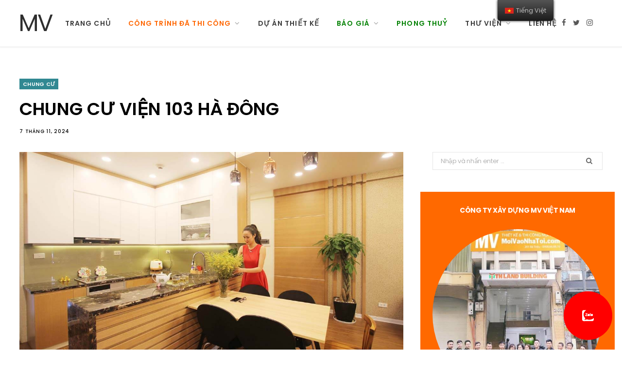

--- FILE ---
content_type: text/html; charset=UTF-8
request_url: https://moivaonhatoi.com/it/chung-cu-vien-103-ha-dong/
body_size: 21341
content:
<!DOCTYPE html>
    <html lang="vi">
    <head>
        <meta charset="UTF-8" />
<meta http-equiv="x-ua-compatible" content="ie=edge" />
<meta name="viewport" content="width=device-width, initial-scale=1" />
<title>Chung cư Viện 103 Hà Đông - Hà Nội, Thiết kế thi công nội thất.</title>
<meta name='robots' content='max-image-preview:large' />

<link rel="icon" href="/favicon.ico" type="image/x-icon">
<link rel="shortcut icon" href="/favicon.ico" type="image/x-icon">
<link rel="apple-touch-icon" sizes="180x180" href="/apple-touch-icon.png">
<link rel="icon" type="image/png" sizes="32x32" href="/favicon-32x32.png">
<link rel="icon" type="image/png" sizes="16x16" href="/favicon-16x16.png">


<meta name="description" content="Thiết kế thi công nội thất chung cư Viện Quân y 103 Văn Quán - Hà Đông với tổng diện tích: là 112m2 - căn hộ 3 phòng ngủ hiện đại. Với chi phí 200tr" />
<meta name="robots" content="max-snippet:-1, max-image-preview:large, max-video-preview:-1" />
<link rel="canonical" href="https://moivaonhatoi.com/chung-cu-vien-103-ha-dong" />
<script type='application/ld+json' class='yoast-schema-graph yoast-schema-graph--main'>{"@context":"https:\/\/schema.org","@graph":[{"@type":"Organization","@id":"https:\/\/moivaonhatoi.com\/#organization","name":"M\u1eddi V\u00e0o Nh\u00e0 T\u00f4i","url":"https:\/\/moivaonhatoi.com\/","sameAs":[],"logo":{"@type":"ImageObject","@id":"https:\/\/moivaonhatoi.com\/#logo","inLanguage":"vi","url":"https:\/\/moivaonhatoi.com\/uploads\/logo100x100-55x50.jpg","width":55,"height":50,"caption":"M\u1eddi V\u00e0o Nh\u00e0 T\u00f4i"},"image":{"@id":"https:\/\/moivaonhatoi.com\/#logo"}},{"@type":"WebSite","@id":"https:\/\/moivaonhatoi.com\/#website","url":"https:\/\/moivaonhatoi.com\/","name":"MV","inLanguage":"vi","description":"Chung c\u01b0 Vi\u1ec7n 103 H\u00e0 \u0110\u00f4ng - H\u00e0 N\u1ed9i, Thi\u1ebft k\u1ebf thi c\u00f4ng n\u1ed9i th\u1ea5t.","publisher":{"@id":"https:\/\/moivaonhatoi.com\/#organization"},"potentialAction":[{"@type":"SearchAction","target":"https:\/\/moivaonhatoi.com\/tim-kiem?s={search_term_string}","query-input":"required name=search_term_string"}]},{"@type":"ImageObject","@id":"https:\/\/moivaonhatoi.com\/chung-cu-vien-103-ha-dong#primaryimage","inLanguage":"vi","url":"https:\/\/moivaonhatoi.com\/uploads\/Vien103.jpg","width":770,"height":515,"caption":"CHUNG C\u01af VI\u1ec6N 103 H\u00c0 \u0110\u00d4NG"},{"@type":"WebPage","@id":"https:\/\/moivaonhatoi.com\/chung-cu-vien-103-ha-dong#webpage","url":"https:\/\/moivaonhatoi.com\/chung-cu-vien-103-ha-dong","name":"CHUNG C\u01af VI\u1ec6N 103 H\u00c0 \u0110\u00d4NG","isPartOf":{"@id":"https:\/\/moivaonhatoi.com\/#website"},"inLanguage":"vi","primaryImageOfPage":{"@id":"https:\/\/moivaonhatoi.com\/chung-cu-vien-103-ha-dong#primaryimage"},"datePublished":"2017-05-01T15:00:16+07:00","dateModified":"2017-05-01T15:00:16+07:00","description":"Thi\u1ebft k\u1ebf thi c\u00f4ng n\u1ed9i th\u1ea5t chung c\u01b0 Vi\u1ec7n Qu\u00e2n y 103 V\u0103n Qu\u00e1n - H\u00e0 \u0110\u00f4ng v\u1edbi t\u1ed5ng di\u1ec7n t\u00edch: l\u00e0 112m2 - c\u0103n h\u1ed9 3 ph\u00f2ng ng\u1ee7 hi\u1ec7n \u0111\u1ea1i. V\u1edbi chi ph\u00ed 200tr","breadcrumb":{"@id":"https:\/\/moivaonhatoi.com\/chung-cu-vien-103-ha-dong#breadcrumb"},"potentialAction":[{"@type":"ReadAction","target":["https:\/\/moivaonhatoi.com\/chung-cu-vien-103-ha-dong"]}]},{"@type":"BreadcrumbList","@id":"https:\/\/moivaonhatoi.com\/chung-cu-vien-103-ha-dong#breadcrumb","itemListElement":[{"@type":"ListItem","position":1,"item":{"@type":"WebPage","@id":"https:\/\/moivaonhatoi.com\/","url":"https:\/\/moivaonhatoi.com\/","name":"M\u1eddi V\u00e0o Nh\u00e0 T\u00f4i"}},{"@type":"ListItem","position":2,"item":{"@type":"WebPage","@id":"https:\/\/moivaonhatoi.com\/2-chung-cu","url":"https:\/\/moivaonhatoi.com\/2-chung-cu","name":"CHUNG C\u01af"}},{"@type":"ListItem","position":3,"item":{"@type":"WebPage","@id":"https:\/\/moivaonhatoi.com\/chung-cu-vien-103-ha-dong","url":"https:\/\/moivaonhatoi.com\/chung-cu-vien-103-ha-dong","name":"CHUNG C\u01af VI\u1ec6N 103 H\u00c0 \u0110\u00d4NG"}}]},{"@type":"Article","@id":"https:\/\/moivaonhatoi.com\/chung-cu-vien-103-ha-dong#article","isPartOf":{"@id":"https:\/\/moivaonhatoi.com\/chung-cu-vien-103-ha-dong#webpage"},"author":{"@id":"https:\/\/moivaonhatoi.com\/#\/schema\/person\/d7ed0d2c2b866fedb8a41e114dc4d91d"},"headline":"CHUNG C\u01af VI\u1ec6N 103 H\u00c0 \u0110\u00d4NG","datePublished":"2017-05-01T15:00:16+07:00","dateModified":"2017-05-01T15:00:16+07:00","commentCount":0,"mainEntityOfPage":{"@id":"https:\/\/moivaonhatoi.com\/chung-cu-vien-103-ha-dong#webpage"},"publisher":{"@id":"https:\/\/moivaonhatoi.com\/#organization"},"image":{"@id":"https:\/\/moivaonhatoi.com\/chung-cu-vien-103-ha-dong#primaryimage"},"keywords":"C\u00d4NG TR\u00ccNH CHUNG C\u01af,PHONG C\u00c1CH HI\u1ec6N \u0110\u1ea0I","articleSection":"CHUNG C\u01af","inLanguage":"vi"},{"@type":["Person"],"@id":"https:\/\/moivaonhatoi.com\/#\/schema\/person\/d7ed0d2c2b866fedb8a41e114dc4d91d","name":"KTS. MVNT","sameAs":[]}]}</script>

<link rel='dns-prefetch' href='//fonts.googleapis.com' />
<link rel='dns-prefetch' href='//s.w.org' />
<script type="application/ld+json">
    {
        "@context": "https://schema.org/",
        "@type": "CreativeWorkSeries",
        "name": "Chung cư Viện 103 Hà Đông - Hà Nội, Thiết kế thi công nội thất.",
        "aggregateRating": {
            "@type": "AggregateRating",
            "ratingValue": "4.9",
            "bestRating": "5",
            "ratingCount": "150"
        }
    }
</script>
<link rel="alternate" hreflang="vi" href="https://moivaonhatoi.com/" />
<link rel="alternate" hreflang="en-US" href="https://moivaonhatoi.com//en/" />
<link rel="alternate" hreflang="en" href="https://moivaonhatoi.com//en/" />
<noscript>
    <style>
        .wpb_animate_when_almost_visible {
            opacity: 1;
        }
    </style>
</noscript><!-- Google tag (gtag.js) -->
<script async src="https://www.googletagmanager.com/gtag/js?id=G-3L58Z36866"></script>
<script>
    window.dataLayer = window.dataLayer || [];

    function gtag() {
        dataLayer.push(arguments);
    }
    gtag('js', new Date());

    gtag('config', 'G-3L58Z36866');
</script>        <style type="text/css" data-type="vc_shortcodes-custom-css">
    .vc_custom_1571302377466 {
        background-color: #ff8c00 !important;
    }

    .vc_custom_1573656855367 {
        margin-top: 10px !important;
    }

    .vc_custom_1571286436955 {
        margin-top: 10px !important;
    }

    .vc_custom_1573382277472 {
        margin-top: 10px !important;
    }

    .vc_custom_1586251231695 {
        margin-left: 40px !important;
    }

    .vc_custom_1586251244563 {
        margin-left: 40px !important;
    }

    .vc_custom_1586251289260 {
        margin-left: 40px !important;
    }
</style>
<style type="text/css">
    img.wp-smiley,
    img.emoji {
        display: inline !important;
        border: none !important;
        box-shadow: none !important;
        height: 1em !important;
        width: 1em !important;
        margin: 0 .07em !important;
        vertical-align: -0.1em !important;
        background: none !important;
        padding: 0 !important;
    }
</style>
<link rel='stylesheet' id='cheerup-core-css' href='/assets/themes/cheerup/style.css?ver=6.1.3' type='text/css' media='all' />
<link rel='stylesheet' id='wp-block-library-css' href='/assets/css/dist/block-library/style.min.css?ver=5.7.12' type='text/css' media='all' />
<link rel='stylesheet' id='kk-star-ratings-css' href='/assets/plugins/kk-star-ratings/public/css/kk-star-ratings.css?ver=4.2.0' type='text/css' media='all' />
<style id='kk-star-ratings-inline-css' type='text/css'>
    .kk-star-ratings .kksr-stars .kksr-star {
        margin-right: 6px;
    }

    [dir="rtl"] .kk-star-ratings .kksr-stars .kksr-star {
        margin-left: 6px;
        margin-right: 0;
    }
</style>
<link rel='stylesheet' id='trp-floater-language-switcher-style-css' href='/assets/plugins/translatepress-multilingual/assets/css/trp-floater-language-switcher.css?ver=2.1.2' type='text/css' media='all' />
<link rel='stylesheet' id='trp-language-switcher-style-css' href='/assets/plugins/translatepress-multilingual/assets/css/trp-language-switcher.css?ver=2.1.2' type='text/css' media='all' />
<link rel='stylesheet' id='cheerup-fonts-css' href='https://fonts.googleapis.com/css?family=Poppins%3A400%2C500%2C600%2C700%7CMerriweather%3A300italic%2C400%2C400italic%2C700&#038;subset=vietnamese' type='text/css' media='all' />
<link rel='stylesheet' id='magnific-popup-css' href='/assets/themes/cheerup/css/lightbox.css?ver=6.1.3' type='text/css' media='all' />
<link rel='stylesheet' id='cheerup-font-awesome-css' href='/assets/themes/cheerup/css/fontawesome/css/font-awesome.min.css?ver=6.1.3' type='text/css' media='all' />
<link rel='stylesheet' id='cheerup-skin-css' href='/assets/themes/cheerup/css/skin-general.css?ver=6.1.3' type='text/css' media='all' />
<link rel='stylesheet' id='vckit-css-css' href='/assets/plugins/visual-composer-kit/assets/css/vc_addons_kit.css?ver=2.0.7' type='text/css' media='all' />
<link rel='stylesheet' id='animate-css-css' href='/assets/plugins/js_composer/assets/lib/bower/animate-css/animate.min.css?ver=6.0.5' type='text/css' media='' />
<!--[if lt IE 9]>
<link rel='stylesheet' id='vc_lte_ie9-css'  href='/assets/plugins/js_composer/assets/css/vc_lte_ie9.min.css?ver=6.0.5' type='text/css' media='screen' />
<![endif]-->
<link rel='stylesheet' id='js_composer_front-css' href='/assets/plugins/js_composer/assets/css/js_composer.min.css?ver=6.0.5' type='text/css' media='all' />
<link rel='stylesheet' id='cheerup-child-css' href='/assets/themes/cheerup-child/style.css?ver=5.7.12' type='text/css' media='all' />
<style id='cheerup-child-inline-css' type='text/css'>
    .main-footer .bg-wrap:before {
        opacity: 0.2;
    }


    body,
    input,
    textarea,
    select,
    blockquote,
    .archive-head .description,
    .text,
    .post-meta .text-in,
    .post-content,
    .textwidget,
    .widget_categories a,
    .widget_product_categories a,
    .widget_archive a,
    .woocommerce .woocommerce-message,
    .woocommerce .woocommerce-error,
    .woocommerce .woocommerce-info,
    .woocommerce form .form-row,
    .woocommerce .woocommerce-noreviews,
    .woocommerce #reviews #comments ol.commentlist .description,
    .woocommerce-cart .cart-empty,
    .woocommerce-cart .cart-collaterals .cart_totals table {
        font-family: "poppins", Arial, sans-serif;
    }

    h1,
    h2,
    h3,
    h4,
    h5,
    h6,
    input[type="submit"],
    button,
    input[type="button"],
    .button,
    blockquote cite,
    blockquote .wp-block-pullquote__citation,
    .top-bar-content,
    .search-action .search-field,
    .main-head .title,
    .navigation,
    .tag-share,
    .post-share-b .service,
    .post-share-float .share-text,
    .author-box,
    .comments-list .comment-content,
    .post-nav .label,
    .main-footer.dark .back-to-top,
    .lower-footer .social-icons,
    .main-footer .social-strip .social-link,
    .main-footer.bold .links .menu-item,
    .main-footer.bold .copyright,
    .archive-head,
    .cat-label a,
    .section-head,
    .post-title-alt,
    .post-title,
    .block-heading,
    .block-head-b,
    .block-head-c,
    .small-post .post-title,
    .likes-count .number,
    .post-meta,
    .grid-post-b .read-more-btn,
    .list-post-b .read-more-btn,
    .post-footer .read-more,
    .post-footer .social-share,
    .post-footer .social-icons,
    .large-post-b .post-footer .author a,
    .products-block .more-link,
    .main-slider,
    .slider-overlay .heading,
    .large-slider,
    .large-slider .heading,
    .grid-slider .category,
    .grid-slider .heading,
    .carousel-slider .category,
    .carousel-slider .heading,
    .grid-b-slider .heading,
    .bold-slider,
    .bold-slider .heading,
    .main-pagination,
    .main-pagination .load-button,
    .page-links,
    .post-content .read-more,
    .widget-about .more,
    .widget-posts .post-title,
    .widget-posts .posts.full .counter:before,
    .widget-cta .label,
    .social-follow .service-link,
    .widget-twitter .meta .date,
    .widget-twitter .follow,
    .widget_categories,
    .widget_product_categories,
    .widget_archive,
    .wp-block-button .wp-block-button__link,
    .mobile-menu,
    .woocommerce .main .button,
    .woocommerce .quantity .qty,
    .woocommerce nav.woocommerce-pagination,
    .woocommerce-cart .post-content,
    .woocommerce .woocommerce-ordering,
    .woocommerce-page .woocommerce-ordering,
    .woocommerce ul.products,
    .woocommerce.widget,
    .woocommerce div.product,
    .woocommerce #content div.product,
    .woocommerce-cart .cart-collaterals .cart_totals .button,
    .woocommerce .checkout .shop_table thead th,
    .woocommerce .checkout .shop_table .amount,
    .woocommerce-checkout #payment #place_order,
    .top-bar .posts-ticker,
    .post-content h1,
    .post-content h2,
    .post-content h3,
    .post-content h4,
    .post-content h5,
    .post-content h6,

    .related-posts.grid-2 .post-title,
    .related-posts .post-title,
    .block-heading .title,
    .single-cover .featured .post-title,
    .single-creative .featured .post-title,
    .single-magazine .post-top .post-title,
    .author-box .author>a,
    .section-head .title,
    .comments-list .comment-author,
    .sidebar .widget-title,
    .upper-footer .widget .widget-title {
        font-family: "poppins", Arial, sans-serif;
    }

    .post-title,
    .post-title-alt {
        font-family: "poppins", Arial, sans-serif;
    }

    .sidebar .widget-title {
        font-size: 15px;
    }

    .navigation .menu>li>a,
    .navigation.inline .menu>li>a {
        font-size: 14px;
    }

    .navigation .menu>li li a,
    .navigation.inline .menu>li li a {
        font-size: 14px;
    }

    .post-title-alt {
        font-family: "poppins", Arial, sans-serif;
    }

    .grid-post .post-title-alt {
        font-family: "poppins", Arial, sans-serif;
    }

    .list-post .post-title {
        font-family: "poppins", Arial, sans-serif;
    }

    .post-content {
        font-family: "poppins", Arial, sans-serif;
    }

    .entry-content {
        font-family: "poppins", Arial, sans-serif;
    }

    .post-title,
    .post-title-alt,
    .post-title a,
    .post-title-alt a {
        color: #000000 !important;
    }

    .trendy-slider .overlay {
        background-color: rgba(0, 0, 0, 0.20);
    }

    .entry-content {
        color: #000000;
    }

    .main-footer .post-title,
    .main-footer .product-title {
        color: #000000 !important;
    }

    .post-meta,
    .post-meta .comments,
    .post-meta time {
        color: #000000;
    }

    .post-meta .post-cat>a {
        color: #000000;
    }

    .trendy-slider .overlay {
        background-color: #000000;
    }
</style>
<link rel='stylesheet' id='bsf-Defaults-css' href='/assets/smile_fonts/Defaults/Defaults.css?ver=5.7.12' type='text/css' media='all' />
<link rel='stylesheet' id='ultimate-style-min-css' href='/assets/plugins/Ultimate_VC_Addons/assets/min-css/ultimate.min.css?ver=3.19.0' type='text/css' media='all' />
<link rel='stylesheet' id='cheerup-gfonts-custom-css' href='https://fonts.googleapis.com/css?family=Poppins%3A400%2C500%2C600%2C700%7CMerriweather%3A300italic%2C400%2C400italic%2C700&subset=vietnamese' type='text/css' media='all' />
<link rel='stylesheet' id='jquery.contactus.css-css' href='/assets/plugins/ar-contactus/res/css/jquery.contactus.min.css?ver=1.5.5' type='text/css' media='all' />
<link rel='stylesheet' id='contactus.generated.desktop.css-css' href='/assets/plugins/ar-contactus/res/css/generated-desktop.css?ver=1587640388' type='text/css' media='all' />
<link rel='stylesheet' id='contactus.fa.css-css' href='https://use.fontawesome.com/releases/v5.8.1/css/all.css?ver=1.5.5' type='text/css' media='all' />
<script type='text/javascript' src='/assets/js/jquery/jquery.min.js?ver=3.5.1' id='jquery-core-js'></script>
<script type='text/javascript' src='/assets/js/jquery/jquery-migrate.min.js?ver=3.3.2' id='jquery-migrate-js'></script>
<script type='text/javascript' src='/assets/themes/cheerup/js/lazysizes.js?ver=6.1.3' id='lazysizes-js'></script>
<script type='text/javascript' src='/assets/js/jquery/ui/core.min.js?ver=1.12.1' id='jquery-ui-core-js'></script>
<script type='text/javascript' src='/assets/plugins/Ultimate_VC_Addons/assets/min-js/ultimate.min.js?ver=3.19.0' id='ultimate-script-js'></script>
<script type='text/javascript' src='/assets/plugins/Ultimate_VC_Addons/assets/min-js/ultimate_bg.min.js?ver=5.7.12' id='ultimate-row-bg-js'></script>
<script type='text/javascript' src='/assets/plugins/ar-contactus/res/js/scripts.js?ver=1.5.5' id='jquery.contactus.scripts-js'></script>        <script type="text/javascript">
    window._wpemojiSettings = {
        "baseUrl": "https:\/\/s.w.org\/images\/core\/emoji\/13.0.1\/72x72\/",
        "ext": ".png",
        "svgUrl": "https:\/\/s.w.org\/images\/core\/emoji\/13.0.1\/svg\/",
        "svgExt": ".svg",
        "source": {
            "concatemoji": "/assets/js\/wp-emoji-release.min.js?ver=5.7.12"
        }
    };
    ! function(e, a, t) {
        var n, r, o, i = a.createElement("canvas"),
            p = i.getContext && i.getContext("2d");

        function s(e, t) {
            var a = String.fromCharCode;
            p.clearRect(0, 0, i.width, i.height), p.fillText(a.apply(this, e), 0, 0);
            e = i.toDataURL();
            return p.clearRect(0, 0, i.width, i.height), p.fillText(a.apply(this, t), 0, 0), e === i.toDataURL()
        }

        function c(e) {
            var t = a.createElement("script");
            t.src = e, t.defer = t.type = "text/javascript", a.getElementsByTagName("head")[0].appendChild(t)
        }
        for (o = Array("flag", "emoji"), t.supports = {
                everything: !0,
                everythingExceptFlag: !0
            }, r = 0; r < o.length; r++) t.supports[o[r]] = function(e) {
            if (!p || !p.fillText) return !1;
            switch (p.textBaseline = "top", p.font = "600 32px Arial", e) {
                case "flag":
                    return s([127987, 65039, 8205, 9895, 65039], [127987, 65039, 8203, 9895, 65039]) ? !1 : !s([55356, 56826, 55356, 56819], [55356, 56826, 8203, 55356, 56819]) && !s([55356, 57332, 56128, 56423, 56128, 56418, 56128, 56421, 56128, 56430, 56128, 56423, 56128, 56447], [55356, 57332, 8203, 56128, 56423, 8203, 56128, 56418, 8203, 56128, 56421, 8203, 56128, 56430, 8203, 56128, 56423, 8203, 56128, 56447]);
                case "emoji":
                    return !s([55357, 56424, 8205, 55356, 57212], [55357, 56424, 8203, 55356, 57212])
            }
            return !1
        }(o[r]), t.supports.everything = t.supports.everything && t.supports[o[r]], "flag" !== o[r] && (t.supports.everythingExceptFlag = t.supports.everythingExceptFlag && t.supports[o[r]]);
        t.supports.everythingExceptFlag = t.supports.everythingExceptFlag && !t.supports.flag, t.DOMReady = !1, t.readyCallback = function() {
            t.DOMReady = !0
        }, t.supports.everything || (n = function() {
            t.readyCallback()
        }, a.addEventListener ? (a.addEventListener("DOMContentLoaded", n, !1), e.addEventListener("load", n, !1)) : (e.attachEvent("onload", n), a.attachEvent("onreadystatechange", function() {
            "complete" === a.readyState && t.readyCallback()
        })), (n = t.source || {}).concatemoji ? c(n.concatemoji) : n.wpemoji && n.twemoji && (c(n.twemoji), c(n.wpemoji)))
    }(window, document, window._wpemojiSettings);
</script>    </head>

    <!-- <body class=""> -->
    <body class="post-template-default single single-post postid-46 single-format-standard translatepress-vi right-sidebar  lazy-normal layout-magazine wpb-js-composer js-comp-ver-6.0.5 vc_responsive">
        <div class="main-wrap">
            <!-- aside/_menu.phtml -->
            <header id="main-head" class="main-head head-nav-below simple has-search-modal">
    <div class="inner inner-head" data-sticky-bar="1">
        <div class="wrap cf wrap-head">
            <div class="left-contain">
                <span class="mobile-nav"><i class="fa fa-bars"></i></span>
                <h1 class="title">
                    <a href="https://moivaonhatoi.com/" title="MV" rel="home">
                        <span class="text-logo">MV</span>
                    </a>
                </h1>
            </div>

            <div class="navigation-wrap inline">
                <nav class="navigation inline simple light" data-sticky-bar="1">
                    <div class="menu-main-navigation-container">
                        <ul id="menu-main-navigation" class="menu">
                                                            <li id="menu-item-1" class="menu-item menu-item-type-custom menu-item-object-custom  menu-item-1">
                                    <a href='https://moivaonhatoi.com/'><span style=''>Trang chủ</span></a>                                                                    </li>    
                                                            <li id="menu-item-2" class="menu-item menu-item-type-custom menu-item-object-custom menu-item-has-children menu-item-2">
                                    <a><span style='color: #ff6600'>Công trình đã thi công</span></a>                                                                            <ul class="sub-menu">
                                                                                            <li id="menu-item-10" class="menu-item menu-item-type-taxonomy menu-item-object-category menu-cat-2 menu-item-10">
                                                    <a href="https://moivaonhatoi.com/2-chung-cu">
                                                        <span style="color: #ff6600">CHUNG CƯ</span>
                                                    </a>
                                                </li>
                                                                                            <li id="menu-item-8" class="menu-item menu-item-type-taxonomy menu-item-object-category menu-cat-2 menu-item-8">
                                                    <a href="https://moivaonhatoi.com/4-biet-thu">
                                                        <span style="color: #ff6600">BIỆT THỰ</span>
                                                    </a>
                                                </li>
                                                                                            <li id="menu-item-15" class="menu-item menu-item-type-taxonomy menu-item-object-category menu-cat-2 menu-item-15">
                                                    <a href="https://moivaonhatoi.com/3-nha-pho">
                                                        <span style="color: #ff6600">NHÀ PHỐ</span>
                                                    </a>
                                                </li>
                                                                                            <li id="menu-item-18" class="menu-item menu-item-type-taxonomy menu-item-object-category menu-cat-2 menu-item-18">
                                                    <a href="https://moivaonhatoi.com/5-van-phong-cua-hang">
                                                        <span style="color: #ff6600">VĂN PHÒNG</span>
                                                    </a>
                                                </li>
                                                                                            <li id="menu-item-12" class="menu-item menu-item-type-taxonomy menu-item-object-category menu-cat-2 menu-item-12">
                                                    <a href="https://moivaonhatoi.com/cua-hang-nha-hang">
                                                        <span style="color: #ff6600">CỬA HÀNG - NHÀ HÀNG</span>
                                                    </a>
                                                </li>
                                                                                            <li id="menu-item-9" class="menu-item menu-item-type-taxonomy menu-item-object-category menu-cat-2 menu-item-9">
                                                    <a href="https://moivaonhatoi.com/cai-tao">
                                                        <span style="color: #ff6600">CẢI TẠO SỬA CHỮA</span>
                                                    </a>
                                                </li>
                                                                                            <li id="menu-item-11" class="menu-item menu-item-type-taxonomy menu-item-object-category menu-cat-2 menu-item-11">
                                                    <a href="https://moivaonhatoi.com/nha-nuoc">
                                                        <span style="color: #ff6600">CÔNG TRÌNH NHÀ NƯỚC</span>
                                                    </a>
                                                </li>
                                                                                    </ul>
                                                                    </li>    
                                                            <li id="menu-item-13" class="menu-item menu-item-type-custom menu-item-object-custom  menu-item-13">
                                    <a href='https://moivaonhatoi.com/thiet-ke-moi'><span style=''>DỰ ÁN THIẾT KẾ</span></a>                                                                    </li>    
                                                            <li id="menu-item-3" class="menu-item menu-item-type-custom menu-item-object-custom menu-item-has-children menu-item-3">
                                    <a><span style='color: #008000'>Báo giá</span></a>                                                                            <ul class="sub-menu">
                                                                                            <li id="menu-item-5" class="menu-item menu-item-type-taxonomy menu-item-object-category menu-cat-3 menu-item-5">
                                                    <a href="https://moivaonhatoi.com/bao-gia-thiet-ke-thi-cong-noi-that-chung-cu">
                                                        <span style="color: #008000">Báo giá nội thất chung cư</span>
                                                    </a>
                                                </li>
                                                                                            <li id="menu-item-6" class="menu-item menu-item-type-taxonomy menu-item-object-category menu-cat-3 menu-item-6">
                                                    <a href="https://moivaonhatoi.com/bao-gia-thiet-ke-thi-cong-biet-thu-nha-pho">
                                                        <span style="color: #008000">Báo giá xây mới biệt thự / nhà phố</span>
                                                    </a>
                                                </li>
                                                                                    </ul>
                                                                    </li>    
                                                            <li id="menu-item-20" class="menu-item menu-item-type-custom menu-item-object-custom  menu-item-20">
                                    <a href='https://moivaonhatoi.com/phong-thuy'><span style='color: #008000'>Phong thuỷ</span></a>                                                                    </li>    
                                                            <li id="menu-item-4" class="menu-item menu-item-type-custom menu-item-object-custom menu-item-has-children menu-item-4">
                                    <a><span style=''>Thư viện</span></a>                                                                            <ul class="sub-menu">
                                                                                            <li id="menu-item-16" class="menu-item menu-item-type-taxonomy menu-item-object-category menu-cat-4 menu-item-16">
                                                    <a href="https://moivaonhatoi.com/thu-vien">
                                                        <span style="">THƯ VIỆN MẪU NHÀ MẪU ĐỒ</span>
                                                    </a>
                                                </li>
                                                                                            <li id="menu-item-14" class="menu-item menu-item-type-taxonomy menu-item-object-category menu-cat-4 menu-item-14">
                                                    <a href="https://moivaonhatoi.com/huong-dan">
                                                        <span style="">HƯỚNG DẪN</span>
                                                    </a>
                                                </li>
                                                                                            <li id="menu-item-17" class="menu-item menu-item-type-taxonomy menu-item-object-category menu-cat-4 menu-item-17">
                                                    <a href="https://moivaonhatoi.com/tin-tuc">
                                                        <span style="">TIN TỨC</span>
                                                    </a>
                                                </li>
                                                                                    </ul>
                                                                    </li>    
                                                            <li id="menu-item-7" class="menu-item menu-item-type-custom menu-item-object-custom  menu-item-7">
                                    <a href='https://moivaonhatoi.com/gioi-thieu'><span style=''>Liên hệ</span></a>                                                                    </li>    
                                                    </ul>
                    </div>
                </nav>
            </div>

            <div class="actions">
                <ul class="social-icons cf">
                    <li><a href="#" class="fa fa-facebook" target="_blank"><span class="visuallyhidden">Facebook</span></a></li>
                    <li><a href="#" class="fa fa-twitter" target="_blank"><span class="visuallyhidden">Twitter</span></a></li>
                    <li><a href="#" class="fa fa-instagram" target="_blank"><span class="visuallyhidden">Instagram</span></a></li>
                </ul>
            </div>

        </div>
    </div>

</header> <!-- .main-head -->
            <div class="main wrap">
    <div class="ts-row cf">
        <!-- .main-content -->
        
                <div id="post-10" class="single-magazine post-10 post type-post status-publish format-standard has-post-thumbnail 2-chung-cu" style="transform: none;">
                    <div class="post-top cf">
                        <span class="cat-label cf color">
                            <a href="https://moivaonhatoi.com/2-chung-cu" class="category">CHUNG CƯ</a>
                        </span>
                        <h1 class="post-title">CHUNG CƯ VIỆN 103 HÀ ĐÔNG</h1>
                        <div class="post-meta post-meta-a the-post-meta">
                            <a href="https://moivaonhatoi.com/2-chung-cu" class="date-link">
                                <time class="post-date" datetime="2024-11-07T05:44:13+07:00">7 tháng 11, 2024</time>
                            </a>
                        </div>
                    </div>
                    <div class="ts-row cf" style="transform: none;">
            <div class="col-8 main-content cf">
    <article id="post-46" class="the-post the-page post-46 page type-page status-publish">
                <header class="post-header cf">
            <div class="featured">
                                <a href="https://moivaonhatoi.com/uploads/Vien103.jpg" class="image-link blur">
                    <img width="770" height="515" src="https://moivaonhatoi.com/uploads/Vien103.jpg" 
                        class="attachment-cheerup-main size-cheerup-main wp-post-image lazyloaded" 
                        alt="CHUNG CƯ VIỆN 103 HÀ ĐÔNG" loading="lazy" 
                        title="CHUNG CƯ VIỆN 103 HÀ ĐÔNG" sizes="(max-width: 770px) 100vw, 770px" 
                        data-srcset="
                            https://moivaonhatoi.com/uploads/Vien103.jpg 770w, 
                            https://moivaonhatoi.com/uploads/Vien103.jpg 270w" 
                        data-src="https://moivaonhatoi.com/uploads/Vien103.jpg" 
                        srcset="
                            https://moivaonhatoi.com/uploads/Vien103.jpg 770w, 
                            https://moivaonhatoi.com/uploads/Vien103.jpg 270w">
                </a>
            </div>
        </header>
        
        <div class="post-content entry-content cf">
            Thiết kế thi công nội thất chung cư Viện Quân y 103 Văn Quán - Hà Đông với tổng diện tích: là 112m2 - căn hộ 3 phòng ngủ hiện đại. Với chi phí 200tr        </div>
        <div class="post-content entry-content cf" style="margin-top:30px">
            <article class="the-post">
 <!-- .post-header -->
 <div class="post-content description cf entry-content content-spacious">
  <p>
  </p>
  <figure class="wp-block-image">
   <img loading="lazy" src="/uploads/Chung-cu-vien-103-van-quan-ha-dong-2.jpg" srcset="/uploads/Chung-cu-vien-103-van-quan-ha-dong-2.jpg 1500w, /uploads/Chung-cu-vien-103-van-quan-ha-dong-2-300x200.jpg 300w, /uploads/Chung-cu-vien-103-van-quan-ha-dong-2-768x512.jpg 768w, /uploads/Chung-cu-vien-103-van-quan-ha-dong-2-1024x683.jpg 1024w, /uploads/Chung-cu-vien-103-van-quan-ha-dong-2-270x180.jpg 270w, /uploads/Chung-cu-vien-103-van-quan-ha-dong-2-370x247.jpg 370w, /uploads/Chung-cu-vien-103-van-quan-ha-dong-2-110x73.jpg 110w" width="1500"/>
  </figure>
  <p>
   THIẾT KẾ
   <b>
    <a href="/kinh-nghiem-lua-chon-nha-thau-xay-dung-uy-tin">
     THI CÔNG
    </a>
   </b>
   <b>
    <a href="/chung-cu-royal-city">
     NỘI THẤT CHUNG CƯ
    </a>
   </b>
   VIỆN QUÂN Y 103 VĂN QUÁN HÀ ĐÔNG
  </p>
  <p>
   <em>
    <strong>
     Địa chỉ:
    </strong>
    Chung cư  Viện 103 Văn Quán Hà Đông
   </em>
  </p>
  <p>
   <em>
    <strong>
     Diện tích:
    </strong>
    112m2 – căn hộ 3
    <b>
     <a href="/y-tuong-thiet-ke-phong-ngu-cho-gia-chu-menh-hoa">
      phòng ngủ
     </a>
    </b>
   </em>
  </p>
  <p>
   <em>
    <strong>
     <b>
      <a href="/bao-gia-thiet-ke-thi-cong-biet-thu-nha-pho">
       Chi phí thi công
      </a>
     </b>
     phần nội thất:
    </strong>
    200 triệu
   </em>
  </p>
  <p>
   <em>
    (Chi phí thi công phần thô: tùy điều kiện bàn giao mỗi căn hộ)
   </em>
  </p>
  <p>
   <em>
    <strong>
     Thời gian thi công:
    </strong>
    40 ngày
   </em>
  </p>
  <p>
   <em>
    <strong>
     Năm thực hiện:
    </strong>
    2017
   </em>
  </p>
  <p>
   <strong>
    <em>
     ***
    </em>
   </strong>
  </p>
  <h3>
   Phối cảnh tổng thể căn hộ 112m2 chung cư viện 103:
  </h3>
  <figure class="wp-block-image">
   <img loading="lazy" src="/uploads/Chung-cu-vien-103-van-quan-ha-dong-1-1.jpg" srcset="/uploads/Chung-cu-vien-103-van-quan-ha-dong-1-1.jpg 1500w, /uploads/Chung-cu-vien-103-van-quan-ha-dong-1-1-300x200.jpg 300w, /uploads/Chung-cu-vien-103-van-quan-ha-dong-1-1-768x512.jpg 768w, /uploads/Chung-cu-vien-103-van-quan-ha-dong-1-1-1024x683.jpg 1024w, /uploads/Chung-cu-vien-103-van-quan-ha-dong-1-1-270x180.jpg 270w, /uploads/Chung-cu-vien-103-van-quan-ha-dong-1-1-370x247.jpg 370w, /uploads/Chung-cu-vien-103-van-quan-ha-dong-1-1-110x73.jpg 110w" width="1500"/>
  </figure>
  <p>
   Nhìn mặt bằng tổng thể chúng ta thấy căn hộ với các phòng được ngăn chia rất thông thoáng khi đều tiếp xúc với ngoài trời. Bước vào căn hộ qua
   <b>
    <a href="/hinh-khoi-dieu-khac-trong-chieu-sang">
     không gian
    </a>
   </b>
   đệm là nơi để giày dép, ta thấy ngay được không gian mở giữa phòng khách với bếp và bàn ăn. Tiếp đó là 3 phòng ngủ riêng tư nối liền bằng hành lang
  </p>
  <h3>
   Góc nhìn từ cửa chính bước vào – trong quá trình thi công:
  </h3>
  <figure class="wp-block-image">
   <img loading="lazy" src="/uploads/Chung-cu-vien-103-van-quan-ha-dong-3-1.jpg" srcset="/uploads/Chung-cu-vien-103-van-quan-ha-dong-3-1.jpg 1500w, /uploads/Chung-cu-vien-103-van-quan-ha-dong-3-1-300x200.jpg 300w, /uploads/Chung-cu-vien-103-van-quan-ha-dong-3-1-768x512.jpg 768w, /uploads/Chung-cu-vien-103-van-quan-ha-dong-3-1-1024x683.jpg 1024w, /uploads/Chung-cu-vien-103-van-quan-ha-dong-3-1-270x180.jpg 270w, /uploads/Chung-cu-vien-103-van-quan-ha-dong-3-1-370x247.jpg 370w, /uploads/Chung-cu-vien-103-van-quan-ha-dong-3-1-110x73.jpg 110w" width="1500"/>
  </figure>
  <h3>
   Từ thi công thô, đi dây điện, đến ốp các vật liệu gỗ kính hoàn thiện:
  </h3>
  <figure class="wp-block-image">
   <img loading="lazy" src="/uploads/Chung-cu-vien-103-van-quan-ha-dong-4-1-683x1024.jpg"/>
  </figure>
  <figure class="wp-block-image">
   <img loading="lazy" src="/uploads/Chung-cu-vien-103-van-quan-ha-dong-5-1-683x1024.jpg"/>
  </figure>
  <h3>
   Nội thất phòng khách khi hoàn thành:
  </h3>
  <figure class="wp-block-image">
   <img loading="lazy" src="/uploads/Chung-cu-vien-103-van-quan-ha-dong-6-1.jpg" srcset="/uploads/Chung-cu-vien-103-van-quan-ha-dong-6-1.jpg 1500w, /uploads/Chung-cu-vien-103-van-quan-ha-dong-6-1-300x200.jpg 300w, /uploads/Chung-cu-vien-103-van-quan-ha-dong-6-1-768x512.jpg 768w, /uploads/Chung-cu-vien-103-van-quan-ha-dong-6-1-1024x683.jpg 1024w, /uploads/Chung-cu-vien-103-van-quan-ha-dong-6-1-270x180.jpg 270w, /uploads/Chung-cu-vien-103-van-quan-ha-dong-6-1-370x247.jpg 370w, /uploads/Chung-cu-vien-103-van-quan-ha-dong-6-1-110x73.jpg 110w" width="1500"/>
  </figure>
  <p>
   Đáp ứng yêu cầu phong cách trẻ trung của gia chủ, khi bước vào cửa ta thấy ấn tượng ngay với vách kính đen sau tivi, nhưng vẫn tạo cảm giác ấm cúng khi kết hợp tông màu vàng chủ đạo của gỗ và sơn tường. Không gian được bố trí gọn gàng rộng rãi để tạo chỗ chơi cho hai con trai nhỏ, nhưng vẫn không hề trống trải.
  </p>
  <h3>
   Ảnh chụp hiện trạng bàn giao căn hộ và quá trình thi công: CHUNG CƯ VIỆN 103 HÀ ĐÔNG
  </h3>
  <figure class="wp-block-image">
   <img loading="lazy" src="/uploads/Chung-cu-vien-103-van-quan-ha-dong-7-1-1024x683.jpg"/>
  </figure>
  <figure class="wp-block-image">
   <img loading="lazy" src="/uploads/Chung-cu-vien-103-van-quan-ha-dong-8-1-1024x683.jpg"/>
  </figure>
  <p>
   Quá trình thi công diễn ra hài hòa từ phần
   <b>
    <a href="/tieu-chuan-an-toan-trong-xay-dung-bao-ve-su-an-toan-va-chat-luong-cong-trinh">
     xây dựng
    </a>
   </b>
   , điện nước ngầm tường đến trần thạch cao khi luôn có giám sát của công ty ở công trình.
  </p>
  <h3>
   Căn hộ khi thi công hoàn thành:
  </h3>
  <figure class="wp-block-image">
   <img loading="lazy" src="/uploads/Chung-cu-vien-103-van-quan-ha-dong-9-2.jpg" srcset="/uploads/Chung-cu-vien-103-van-quan-ha-dong-9-2.jpg 1500w, /uploads/Chung-cu-vien-103-van-quan-ha-dong-9-2-300x200.jpg 300w, /uploads/Chung-cu-vien-103-van-quan-ha-dong-9-2-768x512.jpg 768w, /uploads/Chung-cu-vien-103-van-quan-ha-dong-9-2-1024x683.jpg 1024w, /uploads/Chung-cu-vien-103-van-quan-ha-dong-9-2-270x180.jpg 270w, /uploads/Chung-cu-vien-103-van-quan-ha-dong-9-2-370x247.jpg 370w, /uploads/Chung-cu-vien-103-van-quan-ha-dong-9-2-110x73.jpg 110w" width="1500"/>
  </figure>
  <p>
   Không gian chung rộng rãi thông thoáng của căn hộ 112m2 chung cư viện 103 Hà Đông
  </p>
  <h3>
   Góc nhìn từ bếp sang phòng khách, từ hiện trạng đến thi công xong trần thạch cao: ”chung cư viện 103”
  </h3>
  <figure class="wp-block-image">
   <img loading="lazy" src="/uploads/Chung-cu-vien-103-van-quan-ha-dong-10-1-1024x683.jpg"/>
  </figure>
  <figure class="wp-block-image">
   <img loading="lazy" src="/uploads/Chung-cu-vien-103-van-quan-ha-dong-11-1-1024x683.jpg"/>
  </figure>
  <p>
   Trần thạch cao không gian khách bếp ăn đã hoàn thành và lên điện.
  </p>
  <h3>
   Bếp sau khi hoàn thành:
  </h3>
  <figure class="wp-block-image">
   <img loading="lazy" src="/uploads/Chung-cu-vien-103-van-quan-ha-dong-12-1.jpg" srcset="/uploads/Chung-cu-vien-103-van-quan-ha-dong-12-1.jpg 1500w, /uploads/Chung-cu-vien-103-van-quan-ha-dong-12-1-300x200.jpg 300w, /uploads/Chung-cu-vien-103-van-quan-ha-dong-12-1-768x512.jpg 768w, /uploads/Chung-cu-vien-103-van-quan-ha-dong-12-1-1024x683.jpg 1024w, /uploads/Chung-cu-vien-103-van-quan-ha-dong-12-1-270x180.jpg 270w, /uploads/Chung-cu-vien-103-van-quan-ha-dong-12-1-370x247.jpg 370w, /uploads/Chung-cu-vien-103-van-quan-ha-dong-12-1-110x73.jpg 110w" width="1500"/>
  </figure>
  <p>
   Tiếp đó là đồ nội thất và không gian khách bếp đã thực sự hoàn thiện.
  </p>
  <figure class="wp-block-image">
   <img loading="lazy" src="/uploads/Chung-cu-vien-103-van-quan-ha-dong-13-1.jpg" srcset="/uploads/Chung-cu-vien-103-van-quan-ha-dong-13-1.jpg 1500w, /uploads/Chung-cu-vien-103-van-quan-ha-dong-13-1-300x200.jpg 300w, /uploads/Chung-cu-vien-103-van-quan-ha-dong-13-1-768x512.jpg 768w, /uploads/Chung-cu-vien-103-van-quan-ha-dong-13-1-1024x683.jpg 1024w, /uploads/Chung-cu-vien-103-van-quan-ha-dong-13-1-270x180.jpg 270w, /uploads/Chung-cu-vien-103-van-quan-ha-dong-13-1-370x247.jpg 370w, /uploads/Chung-cu-vien-103-van-quan-ha-dong-13-1-110x73.jpg 110w" width="1500"/>
  </figure>
  <p>
   Bàn ăn nhỏ dành cho 4-5 người với đèn trang trí thả từ trên trần.
  </p>
  <p>
   Căn hộ chung cư 112m2 Viện 103 Văn Quán Hà Đông này khá thoáng: có 2 ban công, một ở bếp để có thể để máy giặt, phơi quần áo, nên ban công phòng khách có thể dành hoàn toàn cho việc trang trí cây xanh.
  </p>
  <h3>
   Góc nhìn từ bếp ra phía cửa chính hiện trạng, và quá trình thi công xây bịt tường: hiện trạng nhận bàn giao và thi công chung cư viện 103
  </h3>
  <figure class="wp-block-image">
   <img loading="lazy" src="/uploads/Chung-cu-vien-103-van-quan-ha-dong-14-1-1024x683.jpg"/>
  </figure>
  <figure class="wp-block-image">
   <img loading="lazy" src="/uploads/Chung-cu-vien-103-van-quan-ha-dong-15-1-1024x683.jpg"/>
  </figure>
  <p>
   Phần bếp nấu ban đầu trật chội được mở rộng theo bức tường xây ngăn cửa ra vào kết hợp quầy bar giúp cho việc nấu nướng được thoải mái hơn. Đồng thời ngăn cách hướng cửa thẳng vào không gian bếp.
  </p>
  <h3>
   Khi hoàn thành, đã tạo được không gian riêng cho bếp và bàn ăn:
  </h3>
  <figure class="wp-block-image">
   <img loading="lazy" src="/uploads/Chung-cu-vien-103-van-quan-ha-dong-16-1.jpg" srcset="/uploads/Chung-cu-vien-103-van-quan-ha-dong-16-1.jpg 1500w, /uploads/Chung-cu-vien-103-van-quan-ha-dong-16-1-300x200.jpg 300w, /uploads/Chung-cu-vien-103-van-quan-ha-dong-16-1-768x512.jpg 768w, /uploads/Chung-cu-vien-103-van-quan-ha-dong-16-1-1024x683.jpg 1024w, /uploads/Chung-cu-vien-103-van-quan-ha-dong-16-1-270x180.jpg 270w, /uploads/Chung-cu-vien-103-van-quan-ha-dong-16-1-370x247.jpg 370w, /uploads/Chung-cu-vien-103-van-quan-ha-dong-16-1-110x73.jpg 110w" width="1500"/>
  </figure>
  <p>
   Bếp nấu với đầy đủ tiện nghi.
  </p>
  <figure class="wp-block-image">
   <img loading="lazy" src="/uploads/Chung-cu-vien-103-van-quan-ha-dong-17-1.jpg" srcset="/uploads/Chung-cu-vien-103-van-quan-ha-dong-17-1.jpg 1500w, /uploads/Chung-cu-vien-103-van-quan-ha-dong-17-1-300x200.jpg 300w, /uploads/Chung-cu-vien-103-van-quan-ha-dong-17-1-768x512.jpg 768w, /uploads/Chung-cu-vien-103-van-quan-ha-dong-17-1-1024x683.jpg 1024w, /uploads/Chung-cu-vien-103-van-quan-ha-dong-17-1-270x180.jpg 270w, /uploads/Chung-cu-vien-103-van-quan-ha-dong-17-1-370x247.jpg 370w, /uploads/Chung-cu-vien-103-van-quan-ha-dong-17-1-110x73.jpg 110w" width="1500"/>
  </figure>
  <h3>
   Góc bàn thờ, ảnh chụp từng bước quá trình thi công:
  </h3>
  <figure class="wp-block-image">
   <img loading="lazy" src="/uploads/Chung-cu-vien-103-van-quan-ha-dong-18-1-683x1024.jpg"/>
  </figure>
  <figure class="wp-block-image">
   <img loading="lazy" src="/uploads/Chung-cu-vien-103-van-quan-ha-dong-19-1-683x1024.jpg"/>
  </figure>
  <p>
   Ke sắt chôn vào tường chắc chắn để treo bàn thờ.
  </p>
  <h3>
   Và khi hoàn thành, khu vực bàn thờ hòa nhập với các không gian xung quanh:
  </h3>
  <figure class="wp-block-image">
   <img loading="lazy" src="/uploads/Chung-cu-vien-103-van-quan-ha-dong-20-1.jpg" srcset="/uploads/Chung-cu-vien-103-van-quan-ha-dong-20-1.jpg 1500w, /uploads/Chung-cu-vien-103-van-quan-ha-dong-20-1-300x200.jpg 300w, /uploads/Chung-cu-vien-103-van-quan-ha-dong-20-1-768x512.jpg 768w, /uploads/Chung-cu-vien-103-van-quan-ha-dong-20-1-1024x683.jpg 1024w, /uploads/Chung-cu-vien-103-van-quan-ha-dong-20-1-270x180.jpg 270w, /uploads/Chung-cu-vien-103-van-quan-ha-dong-20-1-370x247.jpg 370w, /uploads/Chung-cu-vien-103-van-quan-ha-dong-20-1-110x73.jpg 110w" width="1500"/>
  </figure>
  <p>
   Bàn thờ treo trong phòng khách nhỏ nhưng vẫn như có không gian riêng nhờ thiết kế tường vách và trần thạch cao.
  </p>
  <h3>
   Cải tạo, đục thủng tường để đưa tủ lạnh vào phòng WC phía sau:
  </h3>
  <figure class="wp-block-image">
   <img loading="lazy" src="/uploads/Chung-cu-vien-103-van-quan-ha-dong-21-1-1024x683.jpg"/>
  </figure>
  <figure class="wp-block-image">
   <img loading="lazy" src="/uploads/Chung-cu-vien-103-van-quan-ha-dong-22-1-1024x683.jpg"/>
  </figure>
  <p>
   Giải đáp yêu cầu chỗ để tủ lạnh giúp
   <b>
    <a href="/mot-so-cach-trang-tri-bep-cho-khong-gian-bep-nho">
     phòng bếp
    </a>
   </b>
   gọn gàng hơn, giải pháp là đây
  </p>
  <h3>
   Và cuối cùng, tủ lạnh đã có vị trí riêng tiết kiệm diện tích:
  </h3>
  <figure class="wp-block-image">
   <img loading="lazy" src="/uploads/Chung-cu-vien-103-van-quan-ha-dong-23-1.jpg" srcset="/uploads/Chung-cu-vien-103-van-quan-ha-dong-23-1.jpg 1500w, /uploads/Chung-cu-vien-103-van-quan-ha-dong-23-1-300x200.jpg 300w, /uploads/Chung-cu-vien-103-van-quan-ha-dong-23-1-768x512.jpg 768w, /uploads/Chung-cu-vien-103-van-quan-ha-dong-23-1-1024x683.jpg 1024w, /uploads/Chung-cu-vien-103-van-quan-ha-dong-23-1-270x180.jpg 270w, /uploads/Chung-cu-vien-103-van-quan-ha-dong-23-1-370x247.jpg 370w, /uploads/Chung-cu-vien-103-van-quan-ha-dong-23-1-110x73.jpg 110w" width="1500"/>
  </figure>
  <p>
   Và kết quả khi hoàn thiện xong các chủ căn hộ cùng trục tòa nhà Chung cư viện 103 Văn Quán Hà Đông đến thăm rất bất ngờ và thích thú với cách giải quyết của thiết kế.
  </p>
  <h3>
   Đục thủng tường đưa tủ lạnh vào bên trong WC thì WC sẽ như thế nào? Có bị chật không? Hình ảnh khi đục tường:
  </h3>
  <figure class="wp-block-image">
   <img loading="lazy" src="/uploads/Chung-cu-vien-103-van-quan-ha-dong-24-1.jpg" srcset="/uploads/Chung-cu-vien-103-van-quan-ha-dong-24-1.jpg 1500w, /uploads/Chung-cu-vien-103-van-quan-ha-dong-24-1-300x200.jpg 300w, /uploads/Chung-cu-vien-103-van-quan-ha-dong-24-1-768x512.jpg 768w, /uploads/Chung-cu-vien-103-van-quan-ha-dong-24-1-1024x683.jpg 1024w, /uploads/Chung-cu-vien-103-van-quan-ha-dong-24-1-270x180.jpg 270w, /uploads/Chung-cu-vien-103-van-quan-ha-dong-24-1-370x247.jpg 370w, /uploads/Chung-cu-vien-103-van-quan-ha-dong-24-1-110x73.jpg 110w" width="1500"/>
  </figure>
  <p>
   Giải pháp cho phòng vệ sinh khi bớt không gian để tủ lạnh.
  </p>
  <h3>
   Và khi hoàn thành, WC vẫn giữ được không gian thoải mái dù đã dành 1 phần diện tích cho tủ lạnh:
  </h3>
  <figure class="wp-block-image">
   <img loading="lazy" src="/uploads/Chung-cu-vien-103-van-quan-ha-dong-25-1.jpg" srcset="/uploads/Chung-cu-vien-103-van-quan-ha-dong-25-1.jpg 1500w, /uploads/Chung-cu-vien-103-van-quan-ha-dong-25-1-300x200.jpg 300w, /uploads/Chung-cu-vien-103-van-quan-ha-dong-25-1-768x512.jpg 768w, /uploads/Chung-cu-vien-103-van-quan-ha-dong-25-1-1024x683.jpg 1024w, /uploads/Chung-cu-vien-103-van-quan-ha-dong-25-1-270x180.jpg 270w, /uploads/Chung-cu-vien-103-van-quan-ha-dong-25-1-370x247.jpg 370w, /uploads/Chung-cu-vien-103-van-quan-ha-dong-25-1-110x73.jpg 110w" width="1500"/>
  </figure>
  <p>
   Và khi hoàn thiện vệ sinh vẫn giữ được không gian thoải mái với cabin tắm đứng, xí bệt và chậu rửa với bàn đá rộng rãi.
  </p>
  <h3>
   Phòng WC master hiện trạng:
  </h3>
  <figure class="wp-block-image">
   <img loading="lazy" src="/uploads/Chung-cu-vien-103-van-quan-ha-dong-26-2.jpg" srcset="/uploads/Chung-cu-vien-103-van-quan-ha-dong-26-2.jpg 1500w, /uploads/Chung-cu-vien-103-van-quan-ha-dong-26-2-300x200.jpg 300w, /uploads/Chung-cu-vien-103-van-quan-ha-dong-26-2-768x512.jpg 768w, /uploads/Chung-cu-vien-103-van-quan-ha-dong-26-2-1024x683.jpg 1024w, /uploads/Chung-cu-vien-103-van-quan-ha-dong-26-2-270x180.jpg 270w, /uploads/Chung-cu-vien-103-van-quan-ha-dong-26-2-370x247.jpg 370w, /uploads/Chung-cu-vien-103-van-quan-ha-dong-26-2-110x73.jpg 110w" width="1500"/>
  </figure>
  <p>
   Hiện trạng WC chung cư viện quân y 103 Văn Quán Hà Đông với tường xây trát thô và trần thạch cao thả xương nổi.
  </p>
  <h3>
   Và hoàn thành với những đường nét, ánh sáng hiện đại:
  </h3>
  <figure class="wp-block-image">
   <img loading="lazy" src="/uploads/Chung-cu-vien-103-van-quan-ha-dong-27-1.jpg" srcset="/uploads/Chung-cu-vien-103-van-quan-ha-dong-27-1.jpg 1500w, /uploads/Chung-cu-vien-103-van-quan-ha-dong-27-1-300x200.jpg 300w, /uploads/Chung-cu-vien-103-van-quan-ha-dong-27-1-768x512.jpg 768w, /uploads/Chung-cu-vien-103-van-quan-ha-dong-27-1-1024x683.jpg 1024w, /uploads/Chung-cu-vien-103-van-quan-ha-dong-27-1-270x180.jpg 270w, /uploads/Chung-cu-vien-103-van-quan-ha-dong-27-1-370x247.jpg 370w, /uploads/Chung-cu-vien-103-van-quan-ha-dong-27-1-110x73.jpg 110w" width="1500"/>
  </figure>
  <p>
   Khi hoàn thiện xong phòng vệ sinh trông cũng thật lung linh với hệ thống gương và ánh sáng….CHUNG CƯ VIỆN 103 HÀ ĐÔNG
  </p>
  <h2>
   3/ PHÒNG NGỦ ÔNG BÀ:
  </h2>
  <figure class="wp-block-image">
   <img loading="lazy" src="/uploads/Chung-cu-vien-103-van-quan-ha-dong-28-1.jpg" srcset="/uploads/Chung-cu-vien-103-van-quan-ha-dong-28-1.jpg 1500w, /uploads/Chung-cu-vien-103-van-quan-ha-dong-28-1-300x200.jpg 300w, /uploads/Chung-cu-vien-103-van-quan-ha-dong-28-1-768x512.jpg 768w, /uploads/Chung-cu-vien-103-van-quan-ha-dong-28-1-1024x683.jpg 1024w, /uploads/Chung-cu-vien-103-van-quan-ha-dong-28-1-270x180.jpg 270w, /uploads/Chung-cu-vien-103-van-quan-ha-dong-28-1-370x247.jpg 370w, /uploads/Chung-cu-vien-103-van-quan-ha-dong-28-1-110x73.jpg 110w" width="1500"/>
  </figure>
  <p>
   Phòng ngủ bà khi được thiết kế với đầy đủ công năng sử dụng.
  </p>
  <h3>
   Hiện trạng căn phòng khi nhận bàn giao: ” Chung cư viện 103”
  </h3>
  <figure class="wp-block-image">
   <img loading="lazy" src="/uploads/Chung-cu-vien-103-van-quan-ha-dong-29-1.jpg" srcset="/uploads/Chung-cu-vien-103-van-quan-ha-dong-29-1.jpg 1500w, /uploads/Chung-cu-vien-103-van-quan-ha-dong-29-1-300x200.jpg 300w, /uploads/Chung-cu-vien-103-van-quan-ha-dong-29-1-768x512.jpg 768w, /uploads/Chung-cu-vien-103-van-quan-ha-dong-29-1-1024x683.jpg 1024w, /uploads/Chung-cu-vien-103-van-quan-ha-dong-29-1-270x180.jpg 270w, /uploads/Chung-cu-vien-103-van-quan-ha-dong-29-1-370x247.jpg 370w, /uploads/Chung-cu-vien-103-van-quan-ha-dong-29-1-110x73.jpg 110w" width="1500"/>
  </figure>
  <h3>
   Thêm các đường nét đơn giản nhưng ăn nhập, thay đổi hoàn toàn diện mạo căn phòng:
  </h3>
  <figure class="wp-block-image">
   <img loading="lazy" src="/uploads/Chung-cu-vien-103-van-quan-ha-dong-30-1.jpg" srcset="/uploads/Chung-cu-vien-103-van-quan-ha-dong-30-1.jpg 1500w, /uploads/Chung-cu-vien-103-van-quan-ha-dong-30-1-300x200.jpg 300w, /uploads/Chung-cu-vien-103-van-quan-ha-dong-30-1-768x512.jpg 768w, /uploads/Chung-cu-vien-103-van-quan-ha-dong-30-1-1024x683.jpg 1024w, /uploads/Chung-cu-vien-103-van-quan-ha-dong-30-1-270x180.jpg 270w, /uploads/Chung-cu-vien-103-van-quan-ha-dong-30-1-370x247.jpg 370w, /uploads/Chung-cu-vien-103-van-quan-ha-dong-30-1-110x73.jpg 110w" width="1500"/>
  </figure>
  <p>
   Tuy nhiên để đáp ứng với yêu cầu giảm bớt chi phí và
   <b>
    <a href="/phong-cach-thiet-ke-wabi-sabi-2">
     đơn giản
    </a>
   </b>
   của người cao tuổi, căn phòng được thiết kế nhẹ nhàng, đơn giản nhưng vẫn đẹp và tiện nghi
  </p>
  <h2>
   4/ PHÒNG NGỦ MASTER:
  </h2>
  <figure class="wp-block-image">
   <img loading="lazy" src="/uploads/Chung-cu-vien-103-van-quan-ha-dong-31-1.jpg" srcset="/uploads/Chung-cu-vien-103-van-quan-ha-dong-31-1.jpg 1500w, /uploads/Chung-cu-vien-103-van-quan-ha-dong-31-1-300x200.jpg 300w, /uploads/Chung-cu-vien-103-van-quan-ha-dong-31-1-768x512.jpg 768w, /uploads/Chung-cu-vien-103-van-quan-ha-dong-31-1-1024x683.jpg 1024w, /uploads/Chung-cu-vien-103-van-quan-ha-dong-31-1-270x180.jpg 270w, /uploads/Chung-cu-vien-103-van-quan-ha-dong-31-1-370x247.jpg 370w, /uploads/Chung-cu-vien-103-van-quan-ha-dong-31-1-110x73.jpg 110w" width="1500"/>
  </figure>
  <p>
   Phòng ngủ master rộng rãi và ngăn nắp giúp cảm giác thoải mái khi nghỉ ngơi cũng như giải trí.
  </p>
  <h3>
   Phòng ngủ master khi hoàn thành thiết kế thi công ”Chung cư viện 103 ”
  </h3>
  <figure class="wp-block-image">
   <img loading="lazy" src="/uploads/Chung-cu-vien-103-van-quan-ha-dong-32-1.jpg" srcset="/uploads/Chung-cu-vien-103-van-quan-ha-dong-32-1.jpg 1500w, /uploads/Chung-cu-vien-103-van-quan-ha-dong-32-1-300x200.jpg 300w, /uploads/Chung-cu-vien-103-van-quan-ha-dong-32-1-768x512.jpg 768w, /uploads/Chung-cu-vien-103-van-quan-ha-dong-32-1-1024x683.jpg 1024w, /uploads/Chung-cu-vien-103-van-quan-ha-dong-32-1-270x180.jpg 270w, /uploads/Chung-cu-vien-103-van-quan-ha-dong-32-1-370x247.jpg 370w, /uploads/Chung-cu-vien-103-van-quan-ha-dong-32-1-110x73.jpg 110w" width="1500"/>
  </figure>
  <figure class="wp-block-image">
   <img loading="lazy" src="/uploads/Chung-cu-vien-103-van-quan-ha-dong-33-1.jpg" srcset="/uploads/Chung-cu-vien-103-van-quan-ha-dong-33-1.jpg 1500w, /uploads/Chung-cu-vien-103-van-quan-ha-dong-33-1-300x200.jpg 300w, /uploads/Chung-cu-vien-103-van-quan-ha-dong-33-1-768x512.jpg 768w, /uploads/Chung-cu-vien-103-van-quan-ha-dong-33-1-1024x683.jpg 1024w, /uploads/Chung-cu-vien-103-van-quan-ha-dong-33-1-270x180.jpg 270w, /uploads/Chung-cu-vien-103-van-quan-ha-dong-33-1-370x247.jpg 370w, /uploads/Chung-cu-vien-103-van-quan-ha-dong-33-1-110x73.jpg 110w" width="1500"/>
  </figure>
  <h3>
   Cuộc sống sẽ đẹp hơn khi mọi thứ xung quanh đẹp (ngôi nhà đẹp): ” Chung cư viện 103”
  </h3>
  <figure class="wp-block-image">
   <img loading="lazy" src="/uploads/Chung-cu-vien-103-van-quan-ha-dong-34-1.jpg" srcset="/uploads/Chung-cu-vien-103-van-quan-ha-dong-34-1.jpg 1500w, /uploads/Chung-cu-vien-103-van-quan-ha-dong-34-1-300x200.jpg 300w, /uploads/Chung-cu-vien-103-van-quan-ha-dong-34-1-768x512.jpg 768w, /uploads/Chung-cu-vien-103-van-quan-ha-dong-34-1-1024x683.jpg 1024w, /uploads/Chung-cu-vien-103-van-quan-ha-dong-34-1-270x180.jpg 270w, /uploads/Chung-cu-vien-103-van-quan-ha-dong-34-1-370x247.jpg 370w, /uploads/Chung-cu-vien-103-van-quan-ha-dong-34-1-110x73.jpg 110w" width="1500"/>
  </figure>
  <p>
   “Bà chủ” rất vui khi bạn bè, người thân đến thăm nhà và chúc mừng tổ ấm của gia đình nhỏ.
  </p>
  <figure class="wp-block-image">
   <img loading="lazy" src="/uploads/Chung-cu-vien-103-van-quan-ha-dong-35-1.jpg" srcset="/uploads/Chung-cu-vien-103-van-quan-ha-dong-35-1.jpg 1500w, /uploads/Chung-cu-vien-103-van-quan-ha-dong-35-1-300x200.jpg 300w, /uploads/Chung-cu-vien-103-van-quan-ha-dong-35-1-768x512.jpg 768w, /uploads/Chung-cu-vien-103-van-quan-ha-dong-35-1-1024x683.jpg 1024w, /uploads/Chung-cu-vien-103-van-quan-ha-dong-35-1-270x180.jpg 270w, /uploads/Chung-cu-vien-103-van-quan-ha-dong-35-1-370x247.jpg 370w, /uploads/Chung-cu-vien-103-van-quan-ha-dong-35-1-110x73.jpg 110w" width="1500"/>
  </figure>
  <p>
   Gia đình nhỏ hạnh phúc cám ơn sự nhiệt huyết của những
   <b>
    <a href="/xu-huong-ung-dung-cong-nghe-trong-thiet-ke-kien-truc">
     kiến trúc
    </a>
   </b>
   sư trẻ MOIVAONHATOI.COM
  </p>
  <p>
   <strong>
    BẢNG TỔNG KẾT CHI PHÍ THI CÔNG PHẦN NỘI THẤT CHUNG CƯ VIỆN 103
   </strong>
  </p>
  <figure class="wp-block-table">
   <table class="">
    <tbody>
     <tr>
      <td>
       <strong>
        TT
       </strong>
      </td>
      <td>
       <strong>
        HẠNG MỤC THI CÔNG
       </strong>
      </td>
      <td>
       <strong>
        CHI PHÍ
       </strong>
       <br/>
       <strong>
        THI CÔNG
       </strong>
      </td>
     </tr>
     <tr>
      <td>
       1
      </td>
      <td>
       ĐỒ GỖ PHÒNG KHÁCH + BẾP
      </td>
      <td>
       100tr
      </td>
     </tr>
     <tr>
      <td>
       2
      </td>
      <td>
       ĐỒ GỖ PHÒNG NGỦ ÔNG BÀ
      </td>
      <td>
       25tr
      </td>
     </tr>
     <tr>
      <td>
       3
      </td>
      <td>
       ĐỒ GỖ PHÒNG NGỦ CON
      </td>
      <td>
       25tr
      </td>
     </tr>
     <tr>
      <td>
       4
      </td>
      <td>
       ĐỒ GỖ PHÒNG NGỦ MASTER
      </td>
      <td>
       30tr
      </td>
     </tr>
     <tr>
      <td>
       5
      </td>
      <td>
       ĐỒ GỖ PHÒNG WC CHUNG
      </td>
      <td>
       10tr
      </td>
     </tr>
     <tr>
      <td>
       6
      </td>
      <td>
       ĐỒ GỖ PHÒNG WC MASTER
      </td>
      <td>
       10tr
      </td>
     </tr>
     <tr>
      <td>
       <strong>
        TỔNG CỘNG
       </strong>
      </td>
      <td>
       <strong>
        200 triệu VNĐ
       </strong>
      </td>
     </tr>
    </tbody>
   </table>
  </figure>
  <p>
   <em>
    (Chi phí thi công phần thô: tùy điều kiện bàn giao mỗi căn hộ)
   </em>
  </p>
 </div>
 <!-- .post-content -->
</article>

            <div class="the-post-foot cf">
                <div class="tag-share cf">
                    <div class="post-tags">
                        <a href="https://moivaonhatoi.com/tag/ct-chung-cu" rel="tag">CÔNG TRÌNH CHUNG CƯ</a><a href="https://moivaonhatoi.com/tag/pc-hien-dai" rel="tag">PHONG CÁCH HIỆN ĐẠI</a>                    </div>
                </div>
            </div>

            <div style="display: none;" class="kk-star-ratings kksr-valign-bottom kksr-align-right kksr-disabled" data-id="46" data-slug="">
                <div class="kksr-stars">
                    <div class="kksr-stars-inactive">
                        <div class="kksr-star" data-star="1">
                            <div class="kksr-icon" style="width: 32px; height: 32px;"></div>
                        </div>
                        <div class="kksr-star" data-star="2">
                            <div class="kksr-icon" style="width: 32px; height: 32px;"></div>
                        </div>
                        <div class="kksr-star" data-star="3">
                            <div class="kksr-icon" style="width: 32px; height: 32px;"></div>
                        </div>
                        <div class="kksr-star" data-star="4">
                            <div class="kksr-icon" style="width: 32px; height: 32px;"></div>
                        </div>
                        <div class="kksr-star" data-star="5">
                            <div class="kksr-icon" style="width: 32px; height: 32px;"></div>
                        </div>
                    </div>
                    <div class="kksr-stars-active" style="width: 174.4px;">
                        <div class="kksr-star">
                            <div class="kksr-icon" style="width: 32px; height: 32px;"></div>
                        </div>
                        <div class="kksr-star">
                            <div class="kksr-icon" style="width: 32px; height: 32px;"></div>
                        </div>
                        <div class="kksr-star">
                            <div class="kksr-icon" style="width: 32px; height: 32px;"></div>
                        </div>
                        <div class="kksr-star">
                            <div class="kksr-icon" style="width: 32px; height: 32px;"></div>
                        </div>
                        <div class="kksr-star">
                            <div class="kksr-icon" style="width: 32px; height: 32px;"></div>
                        </div>
                    </div>
                </div>
                <div class="kksr-legend">
                    <strong class="kksr-score">4.9</strong>
                    <span class="kksr-muted">/</span>
                    <strong>5</strong>
                    <span class="kksr-muted">(</span>
                    <strong class="kksr-count">150</strong>
                    <span class="kksr-muted"> phiếu bầu </span>
                    <span class="kksr-muted">)</span>
                </div>
            </div>
        </div>

        <section class="related-posts grid-3">
            <h4 class="section-head"><span class="title">Bài viết liên quan</span></h4> 
            <div class="ts-row posts cf">
                                <article class="post col-4">            
                    <a href="https://moivaonhatoi.com/thiet-ke-noi-that-chung-cu-eco-city-viet-hung" title="THIẾT KẾ NỘI THẤT CHUNG CƯ ECO CITY VIỆT HƯNG" class="image-link">
                        <img width="270" height="180" src="https://moivaonhatoi.com/uploads/2021/12/thiet-ke-noi-that-chung-cu-eco-city-17-270x180.jpg" 
                            class="image wp-post-image lazyloaded" alt="" loading="lazy" 
                            title="THIẾT KẾ NỘI THẤT CHUNG CƯ ECO CITY VIỆT HƯNG" 
                            sizes="(max-width: 270px) 100vw, 270px" 
                            data-srcset="
                                https://moivaonhatoi.com/uploads/2021/12/thiet-ke-noi-that-chung-cu-eco-city-17-270x180.jpg 270w, 
                                https://moivaonhatoi.com/uploads/2021/12/thiet-ke-noi-that-chung-cu-eco-city-17-770x515.jpg 770w, 
                                https://moivaonhatoi.com/uploads/2021/12/thiet-ke-noi-that-chung-cu-eco-city-17-870x576.jpg 870w" 
                            data-src="https://moivaonhatoi.com/uploads/2021/12/thiet-ke-noi-that-chung-cu-eco-city-17-270x180.jpg" 
                            srcset="
                                https://moivaonhatoi.com/uploads/2021/12/thiet-ke-noi-that-chung-cu-eco-city-17-270x180.jpg 270w, 
                                https://moivaonhatoi.com/uploads/2021/12/thiet-ke-noi-that-chung-cu-eco-city-17-770x515.jpg 770w, 
                                https://moivaonhatoi.com/uploads/2021/12/thiet-ke-noi-that-chung-cu-eco-city-17-870x576.jpg 870w">
                    </a>
                    
                    <div class="content">
                        <h3 class="post-title">
                            <a href="https://moivaonhatoi.com/thiet-ke-noi-that-chung-cu-eco-city-viet-hung" class="post-link">THIẾT KẾ NỘI THẤT CHUNG CƯ ECO CITY VIỆT HƯNG</a>
                        </h3>
                        <div class="post-meta">
                            <time class="post-date" datetime="2021-12-07T17:00:24+07:00">7 tháng 12, 2021</time>
                        </div>
                    </div>
                </article>
                                <article class="post col-4">            
                    <a href="https://moivaonhatoi.com/thiet-ke-noi-that-chung-cu-valencia-garden" title="THIẾT KẾ NỘI THẤT CHUNG CƯ VALENCIA GARDEN 3 PHÒNG NGỦ HIỆN ĐẠI" class="image-link">
                        <img width="270" height="180" src="https://moivaonhatoi.com/uploads/2021/12/noi-that-chung-cu-valencia-viet-hung-21-270x180.jpg" 
                            class="image wp-post-image lazyloaded" alt="" loading="lazy" 
                            title="THIẾT KẾ NỘI THẤT CHUNG CƯ VALENCIA GARDEN 3 PHÒNG NGỦ HIỆN ĐẠI" 
                            sizes="(max-width: 270px) 100vw, 270px" 
                            data-srcset="
                                https://moivaonhatoi.com/uploads/2021/12/noi-that-chung-cu-valencia-viet-hung-21-270x180.jpg 270w, 
                                https://moivaonhatoi.com/uploads/2021/12/noi-that-chung-cu-valencia-viet-hung-21-770x515.jpg 770w, 
                                https://moivaonhatoi.com/uploads/2021/12/noi-that-chung-cu-valencia-viet-hung-21-870x576.jpg 870w" 
                            data-src="https://moivaonhatoi.com/uploads/2021/12/noi-that-chung-cu-valencia-viet-hung-21-270x180.jpg" 
                            srcset="
                                https://moivaonhatoi.com/uploads/2021/12/noi-that-chung-cu-valencia-viet-hung-21-270x180.jpg 270w, 
                                https://moivaonhatoi.com/uploads/2021/12/noi-that-chung-cu-valencia-viet-hung-21-770x515.jpg 770w, 
                                https://moivaonhatoi.com/uploads/2021/12/noi-that-chung-cu-valencia-viet-hung-21-870x576.jpg 870w">
                    </a>
                    
                    <div class="content">
                        <h3 class="post-title">
                            <a href="https://moivaonhatoi.com/thiet-ke-noi-that-chung-cu-valencia-garden" class="post-link">THIẾT KẾ NỘI THẤT CHUNG CƯ VALENCIA GARDEN 3 PHÒNG NGỦ HIỆN ĐẠI</a>
                        </h3>
                        <div class="post-meta">
                            <time class="post-date" datetime="2021-12-04T18:04:35+07:00">4 tháng 12, 2021</time>
                        </div>
                    </div>
                </article>
                                <article class="post col-4">            
                    <a href="https://moivaonhatoi.com/thiet-ke-noi-that-chung-cu-nguyen-van-cu-tien-nghi" title="THIẾT KẾ NỘI THẤT CHUNG CƯ NGUYỄN VĂN CỪ ẤM CÚNG, TIỆN NGHI" class="image-link">
                        <img width="270" height="180" src="https://moivaonhatoi.com/uploads/2021/03/thumbnail-cc-nvc-270x180.jpg" 
                            class="image wp-post-image lazyloaded" alt="" loading="lazy" 
                            title="THIẾT KẾ NỘI THẤT CHUNG CƯ NGUYỄN VĂN CỪ ẤM CÚNG, TIỆN NGHI" 
                            sizes="(max-width: 270px) 100vw, 270px" 
                            data-srcset="
                                https://moivaonhatoi.com/uploads/2021/03/thumbnail-cc-nvc-270x180.jpg 270w, 
                                https://moivaonhatoi.com/uploads/2021/03/thumbnail-cc-nvc-770x515.jpg 770w, 
                                https://moivaonhatoi.com/uploads/2021/03/thumbnail-cc-nvc-870x576.jpg 870w" 
                            data-src="https://moivaonhatoi.com/uploads/2021/03/thumbnail-cc-nvc-270x180.jpg" 
                            srcset="
                                https://moivaonhatoi.com/uploads/2021/03/thumbnail-cc-nvc-270x180.jpg 270w, 
                                https://moivaonhatoi.com/uploads/2021/03/thumbnail-cc-nvc-770x515.jpg 770w, 
                                https://moivaonhatoi.com/uploads/2021/03/thumbnail-cc-nvc-870x576.jpg 870w">
                    </a>
                    
                    <div class="content">
                        <h3 class="post-title">
                            <a href="https://moivaonhatoi.com/thiet-ke-noi-that-chung-cu-nguyen-van-cu-tien-nghi" class="post-link">THIẾT KẾ NỘI THẤT CHUNG CƯ NGUYỄN VĂN CỪ ẤM CÚNG, TIỆN NGHI</a>
                        </h3>
                        <div class="post-meta">
                            <time class="post-date" datetime="2021-03-02T23:39:10+07:00">2 tháng 3, 2021</time>
                        </div>
                    </div>
                </article>
                            </div>
        </section>
    </article>
</div><aside class="col-4 sidebar" data-sticky="1">
    <div class="inner theiaStickySidebar">
        <ul>
            <li id="search-3" class="widget widget_search">
                <form method="get" class="search-form" action="https://moivaonhatoi.com/tim-kiem">
                    <label>
                        <span class="screen-reader-text">Tìm kiếm:</span>
                        <input type="search" class="search-field" placeholder="Nhập và nhấn enter ..." value="" name="s" title="Tìm kiếm:" />
                    </label>
                    <button type="submit" class="search-submit">
                        <i class="fa fa-search"></i>
                    </button>
                </form>
            </li>
            <li id="text-2" class="widget widget_text">
                <div class="textwidget">
                    <div class="ly-do-nn" style="background: #ff6900; padding: 25px; text-align: center; color: white; font-weight: bold; margin-left: -25px; margin-right: -25px;">
                    <p>CÔNG TY XÂY DỰNG MV VIỆT NAM</p>
                    <p style="text-align: justify;">
                        <img class=" lazyload" style="width: 100%; height: 100%; -o-object-fit: cover; object-fit: cover; border-radius: 50%;" 
                        src="[data-uri]" 
                        alt="About Me" 
                        data-src="https://moivaonhatoi.com/uploads/2019/11/Thiet-ke-thi-cong-noi-that-moi-vao-nha-toi-1-1v.jpg" />
                    </p>
                    <p>Thành lập năm 2013, công ty xây dựng MV chuyên thiết kế thi công các loại nhà ở, văn phòng, với chất lượng tốt, tiến độ nhanh, giá cả hợp lý</p>
                    <p>
                        <a class="more" href="/gioi-thieu">Tìm hiểu thêm…</a>
                    </p>
                    </div>
                </div>
            </li>
            <li id="bunyad-posts-widget-4" class="widget widget-posts">
                <ul class="posts cf meta-below">
                                    </ul>
            </li>
            <li id="categories-4" class="widget widget_categories">
                <h5 class="widget-title">
                    <span>Danh mục</span>
                </h5>
                <ul>
                                            <li class="cat-item cat-item-5">
                            <a href="https://moivaonhatoi.com/bao-gia-thiet-ke-thi-cong-noi-that-chung-cu" title="Báo giá nội thất chung cư">Báo giá nội thất chung cư</a>
                        </li>
                                            <li class="cat-item cat-item-6">
                            <a href="https://moivaonhatoi.com/bao-gia-thiet-ke-thi-cong-biet-thu-nha-pho" title="Báo giá xây mới biệt thự / nhà phố">Báo giá xây mới biệt thự / nhà phố</a>
                        </li>
                                            <li class="cat-item cat-item-8">
                            <a href="https://moivaonhatoi.com/4-biet-thu" title="BIỆT THỰ">BIỆT THỰ</a>
                        </li>
                                            <li class="cat-item cat-item-9">
                            <a href="https://moivaonhatoi.com/cai-tao" title="CẢI TẠO SỬA CHỮA">CẢI TẠO SỬA CHỮA</a>
                        </li>
                                            <li class="cat-item cat-item-10">
                            <a href="https://moivaonhatoi.com/2-chung-cu" title="CHUNG CƯ">CHUNG CƯ</a>
                        </li>
                                            <li class="cat-item cat-item-11">
                            <a href="https://moivaonhatoi.com/nha-nuoc" title="CÔNG TRÌNH NHÀ NƯỚC">CÔNG TRÌNH NHÀ NƯỚC</a>
                        </li>
                                            <li class="cat-item cat-item-12">
                            <a href="https://moivaonhatoi.com/cua-hang-nha-hang" title="CỬA HÀNG - NHÀ HÀNG">CỬA HÀNG - NHÀ HÀNG</a>
                        </li>
                                            <li class="cat-item cat-item-14">
                            <a href="https://moivaonhatoi.com/huong-dan" title="HƯỚNG DẪN">HƯỚNG DẪN</a>
                        </li>
                                            <li class="cat-item cat-item-15">
                            <a href="https://moivaonhatoi.com/3-nha-pho" title="NHÀ PHỐ">NHÀ PHỐ</a>
                        </li>
                                            <li class="cat-item cat-item-16">
                            <a href="https://moivaonhatoi.com/thu-vien" title="THƯ VIỆN MẪU NHÀ MẪU ĐỒ">THƯ VIỆN MẪU NHÀ MẪU ĐỒ</a>
                        </li>
                                            <li class="cat-item cat-item-17">
                            <a href="https://moivaonhatoi.com/tin-tuc" title="TIN TỨC">TIN TỨC</a>
                        </li>
                                            <li class="cat-item cat-item-18">
                            <a href="https://moivaonhatoi.com/5-van-phong-cua-hang" title="VĂN PHÒNG">VĂN PHÒNG</a>
                        </li>
                                            <li class="cat-item cat-item-19">
                            <a href="https://moivaonhatoi.com/vinhomes" title="VINHOMES OCEAN PARK">VINHOMES OCEAN PARK</a>
                        </li>
                                    </ul>
            </li>
            <li id="search-4" class="widget widget_search">
                <form method="get" class="search-form" action="https://moivaonhatoi.com/tim-kiem">
                    <label>
                        <span class="screen-reader-text">Tìm kiếm:</span>
                        <input type="search" class="search-field" placeholder="Nhập và nhấn enter ..." value="" name="s" title="Tìm kiếm:" />
                    </label>
                    <button type="submit" class="search-submit">
                        <i class="fa fa-search"></i>
                    </button>
                </form>
            </li>
        </ul>
    </div>
</aside>
                    </div>
                </div>
                </div>
    <!-- .ts-row -->
</div>
<!-- .main -->
            <!-- footer/_footer.phtml -->
            <footer class="main-footer dark classic">
    <div class="bg-wrap">
        <section class="upper-footer">
            <div class="wrap">
                <ul class="widgets ts-row cf">
                    <li id="custom_html-2" class="widget_text widget column col-4 widget_custom_html">
                        <h5 class="widget-title">GIỚI THIỆU VỀ CÔNG TY XÂY DỰNG MV – MỜI VÀO NHÀ TÔI:</h5>
                        <div class="textwidget custom-html-widget">
                            MV - Mời Vào Nhà Tôi thành lập năm 2009. Chuyên thiết kế thi công nội thất chung cư, biệt thự, văn phòng, showroom tại Hà Nội
                            <br>Với thế mạnh là hình ảnh các công trình thực tế đã hoàn thành, thể hiện chất lượng sản phẩm, tạo niềm tin cho khách hàng khi lựa chọn MV thiết kế và thi công.
                            <br>Ngoài ra, giá thi công tận xưởng nhờ hệ thống dây chuyền khép kín, từ văn phòng thiết kế đến xưởng sản xuất, cộng với đội ngũ thi công được đào tạo chuyên sâu, giàu kinh nghiệm. MV sẽ làm hài lòng những khách hàng khó tính nhất.                        </div>
                    </li>
                    <li id="custom_html-6" class="widget_text widget column col-4 widget_custom_html">
                        <h5 class="widget-title">THÔNG TIN LIÊN HỆ:</h5>
                        <div class="textwidget custom-html-widget">Địa chỉ:                            <br><span style="color: #ffff00;">San Hô 18 - 39, Vinhomes Oceanpark 2, Hưng Yên</span>
                            <br>Điện thoại:                            <br><span style="color: #ffff00;">(+84)0908.66.88.10</span>
                            <br>EMAIL:
                            <br><span style="color: #ffff00;">gdmoivaonhatoi@gmail.com</span>
                        </div>
                    </li>
                    <li id="custom_html-5" class="widget_text widget column col-4 widget_custom_html">
                        <h5 class="widget-title">ĐỊA CHỈ GOOGLE MAPS:</h5>
                        <div class="textwidget custom-html-widget"><iframe src="https://www.google.com/maps/embed?pb=!1m18!1m12!1m3!1d4405.400273754663!2d105.98263809999999!3d20.9463485!2m3!1f0!2f0!3f0!3m2!1i1024!2i768!4f13.1!3m3!1m2!1s0x3135a5c8cac7ef75%3A0xfb87b1f43b827d2d!2zTmjDoCBN4bqrdSBY4bq7IEtoZSAtIEN0eSBYw6J5ROG7sW5nIE1W!5e1!3m2!1sen!2s!4v1762274325719!5m2!1sen!2s" width="600" height="450" style="border:0;" allowfullscreen="" loading="lazy"></iframe></div>
                    </li>
                </ul>

            </div>
        </section>
        <section class="lower-footer cf">
            <div class="wrap">
                <div class="bottom cf">
                    <p class="copyright">© 2009 Mời Vào Nhà Tôi - <a href="https://moivaonhatoi.com">Thiết kế thi công nội thất văn phòng, nhà hàng, shophouse, biệt thự, chung cư tại Hà Nội</a> </p>                    <div class="to-top">
                        <a href="#" class="back-to-top"><i class="fa fa-angle-up"></i> Hàng đầu</a>
                    </div>
                </div>
            </div>
        </section>
    </div>
</footer>        </div> 
        <!-- .main-wrap -->

        <!-- aside/_menu.phtml -->
        <div class="mobile-menu-container off-canvas" id="mobile-menu">
    <a href="#" class="close"><i class="fa fa-times"></i></a>
    <div class="logo"></div>

    <ul id="menu-main-navigation-1" class="mobile-menu">
                    <li id="menu-item-1" class="menu-item menu-item-type-custom menu-item-object-custom  menu-item-1">
                <a href='https://moivaonhatoi.com/'>Trang chủ</a>                            </li> 
                    <li id="menu-item-2" class="menu-item menu-item-type-custom menu-item-object-custom menu-item-has-children menu-item-2">
                <a><span style='color: #ff6600'>Công trình đã thi công</span></a>                                    <ul class="sub-menu">
                                                    <li id="menu-item-10" class="menu-item menu-item-type-taxonomy menu-item-object-category menu-item-10">
                                <a href="https://moivaonhatoi.com/2-chung-cu">
                                    <span style="color: #ff6600">CHUNG CƯ</span>
                                </a>
                            </li>
                                                    <li id="menu-item-8" class="menu-item menu-item-type-taxonomy menu-item-object-category menu-item-8">
                                <a href="https://moivaonhatoi.com/4-biet-thu">
                                    <span style="color: #ff6600">BIỆT THỰ</span>
                                </a>
                            </li>
                                                    <li id="menu-item-15" class="menu-item menu-item-type-taxonomy menu-item-object-category menu-item-15">
                                <a href="https://moivaonhatoi.com/3-nha-pho">
                                    <span style="color: #ff6600">NHÀ PHỐ</span>
                                </a>
                            </li>
                                                    <li id="menu-item-18" class="menu-item menu-item-type-taxonomy menu-item-object-category menu-item-18">
                                <a href="https://moivaonhatoi.com/5-van-phong-cua-hang">
                                    <span style="color: #ff6600">VĂN PHÒNG</span>
                                </a>
                            </li>
                                                    <li id="menu-item-12" class="menu-item menu-item-type-taxonomy menu-item-object-category menu-item-12">
                                <a href="https://moivaonhatoi.com/cua-hang-nha-hang">
                                    <span style="color: #ff6600">CỬA HÀNG - NHÀ HÀNG</span>
                                </a>
                            </li>
                                                    <li id="menu-item-9" class="menu-item menu-item-type-taxonomy menu-item-object-category menu-item-9">
                                <a href="https://moivaonhatoi.com/cai-tao">
                                    <span style="color: #ff6600">CẢI TẠO SỬA CHỮA</span>
                                </a>
                            </li>
                                                    <li id="menu-item-11" class="menu-item menu-item-type-taxonomy menu-item-object-category menu-item-11">
                                <a href="https://moivaonhatoi.com/nha-nuoc">
                                    <span style="color: #ff6600">CÔNG TRÌNH NHÀ NƯỚC</span>
                                </a>
                            </li>
                                            </ul>
                            </li> 
                    <li id="menu-item-13" class="menu-item menu-item-type-custom menu-item-object-custom  menu-item-13">
                <a href='https://moivaonhatoi.com/thiet-ke-moi'>DỰ ÁN THIẾT KẾ</a>                            </li> 
                    <li id="menu-item-3" class="menu-item menu-item-type-custom menu-item-object-custom menu-item-has-children menu-item-3">
                <a><span style='color: #008000'>Báo giá</span></a>                                    <ul class="sub-menu">
                                                    <li id="menu-item-5" class="menu-item menu-item-type-taxonomy menu-item-object-category menu-item-5">
                                <a href="https://moivaonhatoi.com/bao-gia-thiet-ke-thi-cong-noi-that-chung-cu">
                                    <span style="color: #008000">Báo giá nội thất chung cư</span>
                                </a>
                            </li>
                                                    <li id="menu-item-6" class="menu-item menu-item-type-taxonomy menu-item-object-category menu-item-6">
                                <a href="https://moivaonhatoi.com/bao-gia-thiet-ke-thi-cong-biet-thu-nha-pho">
                                    <span style="color: #008000">Báo giá xây mới biệt thự / nhà phố</span>
                                </a>
                            </li>
                                            </ul>
                            </li> 
                    <li id="menu-item-20" class="menu-item menu-item-type-custom menu-item-object-custom  menu-item-20">
                <a href='https://moivaonhatoi.com/phong-thuy'>Phong thuỷ</a>                            </li> 
                    <li id="menu-item-4" class="menu-item menu-item-type-custom menu-item-object-custom menu-item-has-children menu-item-4">
                <a><span style=''>Thư viện</span></a>                                    <ul class="sub-menu">
                                                    <li id="menu-item-16" class="menu-item menu-item-type-taxonomy menu-item-object-category menu-item-16">
                                <a href="https://moivaonhatoi.com/thu-vien">
                                    <span style="">THƯ VIỆN MẪU NHÀ MẪU ĐỒ</span>
                                </a>
                            </li>
                                                    <li id="menu-item-14" class="menu-item menu-item-type-taxonomy menu-item-object-category menu-item-14">
                                <a href="https://moivaonhatoi.com/huong-dan">
                                    <span style="">HƯỚNG DẪN</span>
                                </a>
                            </li>
                                                    <li id="menu-item-17" class="menu-item menu-item-type-taxonomy menu-item-object-category menu-item-17">
                                <a href="https://moivaonhatoi.com/tin-tuc">
                                    <span style="">TIN TỨC</span>
                                </a>
                            </li>
                                            </ul>
                            </li> 
                    <li id="menu-item-7" class="menu-item menu-item-type-custom menu-item-object-custom  menu-item-7">
                <a href='https://moivaonhatoi.com/gioi-thieu'>Liên hệ</a>                            </li> 
            </ul>
</div>
        <!-- footer/_language.phtml -->
        <div id="trp-floater-ls" onclick="" data-no-translation class="trp-language-switcher-container trp-floater-ls-names trp-top-right trp-color-dark">
    
                <div id="trp-floater-ls-current-language" class="trp-with-flags">
                    <a href="#" class="trp-floater-ls-disabled-language trp-ls-disabled-language" onclick="event.preventDefault()">
                        <img class="trp-flag-image" src="/assets/plugins/translatepress-multilingual/assets/images/flags/vi.png" width="18" height="12" alt="vi" title="Tiếng Việt">Tiếng Việt </a>
                </div>
                    <div id="trp-floater-ls-language-list" class="trp-with-flags">
        <div class="trp-language-wrap">
            <a href="https://moivaonhatoi.com/vi/" title="Tiếng Việt">
                <img class="trp-flag-image" src="/assets/plugins/translatepress-multilingual/assets/images/flags/vi.png" width="18" height="12" alt="vi" title="Tiếng Việt">Tiếng Việt
            </a> 
            <a href="https://moivaonhatoi.com/en/" title="English">
                <img class="trp-flag-image" src="/assets/plugins/translatepress-multilingual/assets/images/flags/en_US.png" width="18" height="12" alt="en_US" title="English">English
            </a>
        </div>
    </div>
</div>
        <!-- footer/_scripts.phtml -->
        <div id="arcontactus"></div>
<script src="/assets/plugins/ar-contactus/res/js/jquery.contactus.min.js?version=1.5.5"></script>
<script type="text/javascript">
    var zaloWidgetInterval;
    var tawkToInterval;
    var skypeWidgetInterval;
    var lcpWidgetInterval;
    var closePopupTimeout;
    var arcItems = [];
    window.addEventListener('load', function() {
        arCuClosedCookie = arCuGetCookie('arcu-closed');
        jQuery('#arcontactus').on('arcontactus.init', function() {});
        var arcItem = {};
        arcItem.id = 'msg-item-10';
        arcItem.class = 'msg-item-zalo';
        arcItem.title = "Nhắn tin qua Zalo";
        arcItem.icon = '<svg xmlns="http://www.w3.org/2000/svg" viewBox="0 0 460.1 436.6"><path fill="currentColor" class="st0" d="M82.6 380.9c-1.8-.8-3.1-1.7-1-3.5 1.3-1 2.7-1.9 4.1-2.8 13.1-8.5 25.4-17.8 33.5-31.5 6.8-11.4 5.7-18.1-2.8-26.5C69 269.2 48.2 212.5 58.6 145.5 64.5 107.7 81.8 75 107 46.6c15.2-17.2 33.3-31.1 53.1-42.7 1.2-.7 2.9-.9 3.1-2.7-.4-1-1.1-.7-1.7-.7-33.7 0-67.4-.7-101 .2C28.3 1.7.5 26.6.6 62.3c.2 104.3 0 208.6 0 313 0 32.4 24.7 59.5 57 60.7 27.3 1.1 54.6.2 82 .1 2 .1 4 .2 6 .2H290c36 0 72 .2 108 0 33.4 0 60.5-27 60.5-60.3v-.6-58.5c0-1.4.5-2.9-.4-4.4-1.8.1-2.5 1.6-3.5 2.6-19.4 19.5-42.3 35.2-67.4 46.3-61.5 27.1-124.1 29-187.6 7.2-5.5-2-11.5-2.2-17.2-.8-8.4 2.1-16.7 4.6-25 7.1-24.4 7.6-49.3 11-74.8 6zm72.5-168.5c1.7-2.2 2.6-3.5 3.6-4.8 13.1-16.6 26.2-33.2 39.3-49.9 3.8-4.8 7.6-9.7 10-15.5 2.8-6.6-.2-12.8-7-15.2-3-.9-6.2-1.3-9.4-1.1-17.8-.1-35.7-.1-53.5 0-2.5 0-5 .3-7.4.9-5.6 1.4-9 7.1-7.6 12.8 1 3.8 4 6.8 7.8 7.7 2.4.6 4.9.9 7.4.8 10.8.1 21.7 0 32.5.1 1.2 0 2.7-.8 3.6 1-.9 1.2-1.8 2.4-2.7 3.5-15.5 19.6-30.9 39.3-46.4 58.9-3.8 4.9-5.8 10.3-3 16.3s8.5 7.1 14.3 7.5c4.6.3 9.3.1 14 .1 16.2 0 32.3.1 48.5-.1 8.6-.1 13.2-5.3 12.3-13.3-.7-6.3-5-9.6-13-9.7-14.1-.1-28.2 0-43.3 0zm116-52.6c-12.5-10.9-26.3-11.6-39.8-3.6-16.4 9.6-22.4 25.3-20.4 43.5 1.9 17 9.3 30.9 27.1 36.6 11.1 3.6 21.4 2.3 30.5-5.1 2.4-1.9 3.1-1.5 4.8.6 3.3 4.2 9 5.8 14 3.9 5-1.5 8.3-6.1 8.3-11.3.1-20 .2-40 0-60-.1-8-7.6-13.1-15.4-11.5-4.3.9-6.7 3.8-9.1 6.9zm69.3 37.1c-.4 25 20.3 43.9 46.3 41.3 23.9-2.4 39.4-20.3 38.6-45.6-.8-25-19.4-42.1-44.9-41.3-23.9.7-40.8 19.9-40 45.6zm-8.8-19.9c0-15.7.1-31.3 0-47 0-8-5.1-13-12.7-12.9-7.4.1-12.3 5.1-12.4 12.8-.1 4.7 0 9.3 0 14v79.5c0 6.2 3.8 11.6 8.8 12.9 6.9 1.9 14-2.2 15.8-9.1.3-1.2.5-2.4.4-3.7.2-15.5.1-31 .1-46.5z"/></svg>';
        arcItem.href = 'https://zalo.me/0902025707';
        arcItem.color = '#0084FF';
        arcItems.push(arcItem);
        var arcItem = {};
        arcItem.id = 'msg-item-1';
        arcItem.class = 'msg-item-facebook-messenger';
        arcItem.title = "Nhắn tin qua Facebook";
        arcItem.icon = '<svg xmlns="http://www.w3.org/2000/svg" viewBox="0 0 448 512"><path fill="currentColor" d="M224 32C15.9 32-77.5 278 84.6 400.6V480l75.7-42c142.2 39.8 285.4-59.9 285.4-198.7C445.8 124.8 346.5 32 224 32zm23.4 278.1L190 250.5 79.6 311.6l121.1-128.5 57.4 59.6 110.4-61.1-121.1 128.5z"></path></svg>';
        arcItem.href = 'https://m.me/Thietkethicongnoithat.moivaonhatoi';
        arcItem.color = '#567AFF';
        arcItems.push(arcItem);
        jQuery('#arcontactus').contactUs({
            buttonIcon: '<svg xmlns="http://www.w3.org/2000/svg" viewBox="0 0 460.1 436.6"><path fill="currentColor" class="st0" d="M82.6 380.9c-1.8-.8-3.1-1.7-1-3.5 1.3-1 2.7-1.9 4.1-2.8 13.1-8.5 25.4-17.8 33.5-31.5 6.8-11.4 5.7-18.1-2.8-26.5C69 269.2 48.2 212.5 58.6 145.5 64.5 107.7 81.8 75 107 46.6c15.2-17.2 33.3-31.1 53.1-42.7 1.2-.7 2.9-.9 3.1-2.7-.4-1-1.1-.7-1.7-.7-33.7 0-67.4-.7-101 .2C28.3 1.7.5 26.6.6 62.3c.2 104.3 0 208.6 0 313 0 32.4 24.7 59.5 57 60.7 27.3 1.1 54.6.2 82 .1 2 .1 4 .2 6 .2H290c36 0 72 .2 108 0 33.4 0 60.5-27 60.5-60.3v-.6-58.5c0-1.4.5-2.9-.4-4.4-1.8.1-2.5 1.6-3.5 2.6-19.4 19.5-42.3 35.2-67.4 46.3-61.5 27.1-124.1 29-187.6 7.2-5.5-2-11.5-2.2-17.2-.8-8.4 2.1-16.7 4.6-25 7.1-24.4 7.6-49.3 11-74.8 6zm72.5-168.5c1.7-2.2 2.6-3.5 3.6-4.8 13.1-16.6 26.2-33.2 39.3-49.9 3.8-4.8 7.6-9.7 10-15.5 2.8-6.6-.2-12.8-7-15.2-3-.9-6.2-1.3-9.4-1.1-17.8-.1-35.7-.1-53.5 0-2.5 0-5 .3-7.4.9-5.6 1.4-9 7.1-7.6 12.8 1 3.8 4 6.8 7.8 7.7 2.4.6 4.9.9 7.4.8 10.8.1 21.7 0 32.5.1 1.2 0 2.7-.8 3.6 1-.9 1.2-1.8 2.4-2.7 3.5-15.5 19.6-30.9 39.3-46.4 58.9-3.8 4.9-5.8 10.3-3 16.3s8.5 7.1 14.3 7.5c4.6.3 9.3.1 14 .1 16.2 0 32.3.1 48.5-.1 8.6-.1 13.2-5.3 12.3-13.3-.7-6.3-5-9.6-13-9.7-14.1-.1-28.2 0-43.3 0zm116-52.6c-12.5-10.9-26.3-11.6-39.8-3.6-16.4 9.6-22.4 25.3-20.4 43.5 1.9 17 9.3 30.9 27.1 36.6 11.1 3.6 21.4 2.3 30.5-5.1 2.4-1.9 3.1-1.5 4.8.6 3.3 4.2 9 5.8 14 3.9 5-1.5 8.3-6.1 8.3-11.3.1-20 .2-40 0-60-.1-8-7.6-13.1-15.4-11.5-4.3.9-6.7 3.8-9.1 6.9zm69.3 37.1c-.4 25 20.3 43.9 46.3 41.3 23.9-2.4 39.4-20.3 38.6-45.6-.8-25-19.4-42.1-44.9-41.3-23.9.7-40.8 19.9-40 45.6zm-8.8-19.9c0-15.7.1-31.3 0-47 0-8-5.1-13-12.7-12.9-7.4.1-12.3 5.1-12.4 12.8-.1 4.7 0 9.3 0 14v79.5c0 6.2 3.8 11.6 8.8 12.9 6.9 1.9 14-2.2 15.8-9.1.3-1.2.5-2.4.4-3.7.2-15.5.1-31 .1-46.5z"/></svg>',
            drag: false,
            mode: 'regular',
            buttonIconUrl: '/assets/plugins/ar-contactus/res/img/msg.svg',
            showMenuHeader: false,
            menuHeaderText: "How would you like to contact us?",
            showHeaderCloseBtn: false,
            headerCloseBtnBgColor: '#008749',
            headerCloseBtnColor: '#ffffff',
            itemsIconType: 'rounded',
            align: 'right',
            reCaptcha: false,
            reCaptchaKey: '',
            countdown: 0,
            theme: '#',
            buttonText: false,
            buttonSize: 'huge',
            menuSize: 'large',
            phonePlaceholder: '+XXX-XX-XXX-XX-XX',
            callbackSubmitText: 'Waiting for call',
            errorMessage: '',
            callProcessText: '',
            callSuccessText: 'Thank you.<br />We are call you back soon.',
            iconsAnimationSpeed: 600,
            callbackFormText: 'Please enter your phone number<br />and we call you back soon',
            items: arcItems,
            ajaxUrl: '',
            callbackFormFields: {
                phone: {
                    name: 'phone',
                    enabled: true,
                    required: true,
                    type: 'tel',
                    label: '',
                    placeholder: "+XXX-XX-XXX-XX-XX"
                },
            },
            action: 'arcontactus_request_callback'
        });
    });
</script>

<link rel='stylesheet' id='font-awesome-css' href='/assets/plugins/js_composer/assets/lib/bower/font-awesome/css/font-awesome.min.css?ver=6.0.5' type='text/css' media='all' />
<script type='text/javascript' id='kk-star-ratings-js-extra'>
    /* <![CDATA[ */
    var kk_star_ratings = {
        "action": "kk-star-ratings",
        "endpoint": "/ratings",
        "nonce": "8b91e7388c"
    };
    /* ]]> */
</script>
<script type='text/javascript' src='/assets/plugins/kk-star-ratings/public/js/kk-star-ratings.js?ver=4.2.0' id='kk-star-ratings-js'></script>
<script type='text/javascript' src='/assets/themes/cheerup/js/jquery.mfp-lightbox.js?ver=6.1.3' id='magnific-popup-js'></script>
<script type='text/javascript' id='cheerup-theme-js-extra'>
    /* <![CDATA[ */
    var Bunyad = {
        "custom_ajax_url": "\/"
    };
    /* ]]> */
</script>
<script type='text/javascript' src='/assets/themes/cheerup/js/bunyad-theme.js?ver=6.1.3' id='cheerup-theme-js'></script>
<script type='text/javascript' src='/assets/themes/cheerup/js/jquery.slick.js?ver=6.1.3' id='slick-slider-js'></script>
<script type='text/javascript' src='/assets/themes/cheerup/js/jarallax.js?ver=6.1.3' id='jarallax-js'></script>
<script type='text/javascript' src='/assets/themes/cheerup/js/jquery.sticky-sidebar.js?ver=6.1.3' id='cheerup-sticky-sidebar-js'></script>
<script type='text/javascript' src='/assets/themes/cheerup/js/jquery.masonry.js?ver=6.1.3' id='cheerup-masonry-js'></script>
<script type='text/javascript' src='/assets/plugins/js_composer/assets/lib/vc_waypoints/vc-waypoints.min.js?ver=6.0.5' id='vc_waypoints-js'></script>
<script type='text/javascript' src='/assets/plugins/visual-composer-kit/assets/js/lib.js?ver=2.0.7' id='vckit-libjs-js'></script>
<script type='text/javascript' src='/assets/plugins/visual-composer-kit/assets/js/shortcode.js?ver=2.0.7' id='vckit-js-js'></script>
<script type='text/javascript' src='/assets/js/wp-embed.min.js?ver=5.7.12' id='wp-embed-js'></script>
<script type='text/javascript' src='/assets/plugins/js_composer/assets/js/dist/js_composer_front.min.js?ver=6.0.5' id='wpb_composer_front_js-js'></script>    </body>
</html>